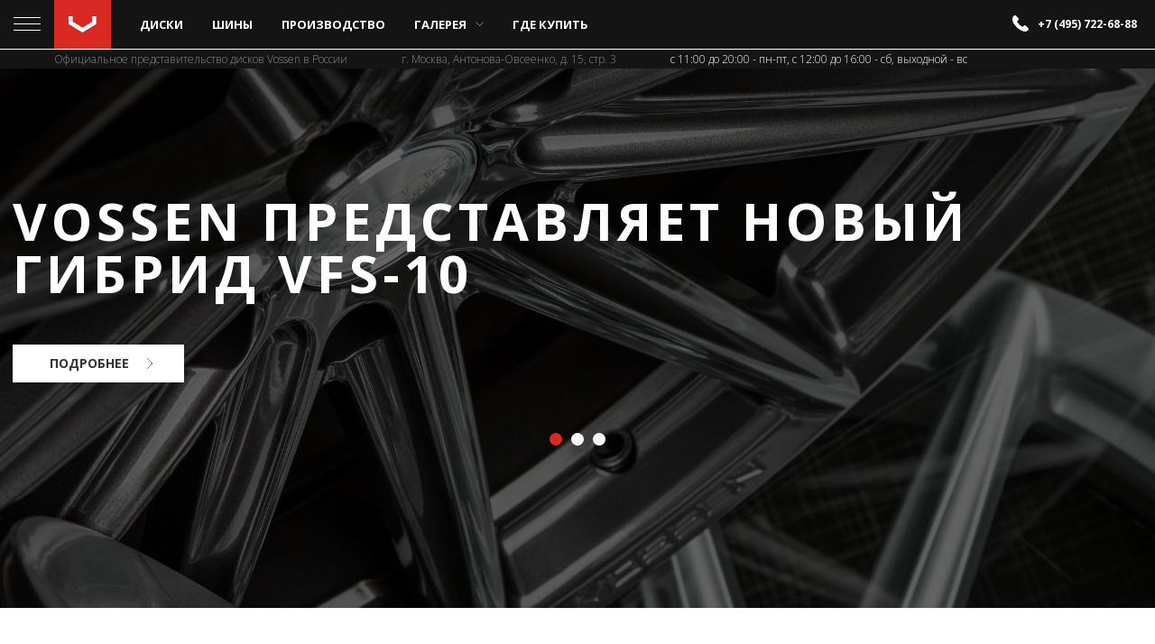

--- FILE ---
content_type: text/html; charset=utf-8
request_url: https://vossenrussia.com/blogs?page=4
body_size: 5770
content:
<!DOCTYPE html>
<html lang="ru">
<head>
<meta name="viewport" content="width=device-width, initial-scale=1.0">
<link href="https://fonts.googleapis.com/css?family=Open+Sans:300,700" rel="stylesheet">
<meta charset="utf-8" />
<link rel="canonical" href="https://vossenrussia.com/blogs" />
<meta property="og:site_name" content="Официальный представитель дисков Vossen в России" />
<meta property="og:type" content="article" />
<meta property="og:url" content="https://vossenrussia.com/blogs" />
<link rel="icon" href="https://vossenrussia.com/upload/favicons/favicon-16x16.png" sizes="16x16" />
<link rel="icon" href="https://vossenrussia.com/upload/favicons/favicon-32x32.png" sizes="32x32" />
<title>| Page 5 | Официальный представитель дисков Vossen в России</title>
<link type="text/css" rel="stylesheet" href="https://vossenrussia.com/public/css/css_xE-rWrJf-fncB6ztZfd2huxqgxu4WO-qwma6Xer30m4.css" media="all" />
<link type="text/css" rel="stylesheet" href="https://vossenrussia.com/public/css/css_ulF1Vch_msYXQ-IBHJ05murJhgIZmSnk-FixHoaTINU.css" media="all" />
<link type="text/css" rel="stylesheet" href="https://vossenrussia.com/public/css/css_IQF75ETxOtHqW0VoJF8n2my5gXoNnnMSlXBB0w49dqw.css" media="all" />
<script type="text/javascript" src="https://vossenrussia.com/public/js/js_v4iKNQVvXtf-BvQ7dL7cFQmzYkdQvQ7MG_YnapVx2to.js"></script>
<script type="text/javascript" src="https://vossenrussia.com/public/js/js_juMQRsAGxlEN0_9C_Hbo2SqWv-rAJkHlAdbhD_rE0Jg.js"></script>
<script type="text/javascript" src="https://vossenrussia.com/public/js/js_YI60E2c_YgOGd48vr2ZdpWykFIQvvwUvt95Akl3vv-E.js"></script>

<!-- Global site tag (gtag.js) - Google Analytics -->
<script async src="https://www.googletagmanager.com/gtag/js?id=UA-117075310-1"></script>
<script>
  window.dataLayer = window.dataLayer || [];
  function gtag(){dataLayer.push(arguments);}
  gtag('js', new Date());

  gtag('config', 'UA-117075310-1');
</script>

<!-- Yandex.Metrika counter --> <script type="text/javascript" > (function (d, w, c) { (w[c] = w[c] || []).push(function() { try { w.yaCounter23796838 = new Ya.Metrika2({ id:23796838, clickmap:true, trackLinks:true, accurateTrackBounce:true, webvisor:true, trackHash:true }); } catch(e) { } }); var n = d.getElementsByTagName("script")[0], s = d.createElement("script"), f = function () { n.parentNode.insertBefore(s, n); }; s.type = "text/javascript"; s.async = true; s.src = "https://mc.yandex.ru/metrika/tag.js"; if (w.opera == "[object Opera]") { d.addEventListener("DOMContentLoaded", f, false); } else { f(); } })(document, window, "yandex_metrika_callbacks2"); </script> <noscript><div><img src="https://mc.yandex.ru/watch/23796838" style="position:absolute; left:-9999px;" alt="" /></div></noscript> <!-- /Yandex.Metrika counter -->

<style>

.fixed{overflow:hidden}#preloader{position:fixed;top:0;left:0;right:0;bottom:0;background:#fff;-webkit-background-size:cover;-moz-background-size:cover;-o-background-size:cover;background-size:cover;height:100%;z-index:99999}

</style>

</head>
<!-- <body class="fixed"> -->
<body>
<div id="preloader">
  <!-- <div id="status">
     <div class="spinner">
      <div class="rect1"></div>
    </div>
    <div class="status-label">Загрузка...</div>
  </div> -->
</div>
<div class="page-content"><div class="menu-button"> <span class="close"></span></div><div class="left-nav"><div class="sb-content"><div class="full-navigation"><ul class="nav"><li class="first leaf"><a href="https://vossenrussia.com/wheels/" title="Диски">Диски Vossen</a></li><li class="leaf"><a href="/gallery-auto" title="Галерея автомобилей">Галерея автомобилей</a></li><li class="leaf"><a href="/gallery-wheel" title="Галерея дисков">Галерея дисков</a></li><li class="leaf"><a href="/tyres" title="Автомобильные шины">Автомобильные шины</a></li><li class="leaf"><a href="/finishing" title="Отделки дисков">Отделки дисков</a></li><li class="leaf"><a href="/proizvodstvo" title="Производство">Производство</a></li><li class="leaf"><a href="/shipping" title="Доставка и оплата">Доставка и оплата</a></li><li class="leaf"><a href="/shinomontazh" title="Шиномонтаж">Шиномонтаж</a></li><li class="leaf"><a href="/about" title="О компании">О компании</a></li><li class="leaf"><a href="https://wheels.vossenrussia.com/contacts" title="Контакты">Контакты</a></li><li class="last leaf active-trail"><a href="/blogs" title="Блог" class="active-trail active">Блог</a></li></ul></div></div></div><div class="content"><div class="overlay"></div><div class="content-layer"><div class="section section-header"><div class="container"><div class="logo-min"> <a href="/" title="Главная" class="link-logo"> <img src="/upload/logo/logo-min.svg" alt="Главная" /> </a></div><div class="logo"> <a href="/" title="Главная" class="link-logo"> <img src="/upload/logo/logo.svg" alt="Главная" /> </a></div><div class="navigation"><ul class="nav nav-inline"><li class="first leaf"><a href="https://vossenrussia.com/wheels/" title="Диски">Диски</a></li><li class="leaf"><a href="/tyres" title="Шины">Шины</a></li><li class="leaf"><a href="/proizvodstvo" title="Производство">Производство</a></li><li class="expanded"><span class="nolink" id="gallery-link">Галерея</span><div class="gallery-menu" id="gallery-navigation"><ul class="main-sub-navigation clearfix"><li class="first auto-gallery"><a href="/gallery-auto" title="Галерея автомобилей">Галерея автомобилей</a></li><li class="last wheel-gallery"><a href="/gallery-wheel" title="Галерея дисков">Галерея дисков</a></li></ul></div></li><li class="last leaf"><a href="https://vossenrussia.com/contacts" title="Где купить">Где купить</a></li></ul></div><div class="phone"> <a href="tel:+74957226888" class="link-phone">+7 (495) 722-68-88</a></div></div></div><div class="section section-separator"><div class="container"><p class="ofic-text">Официальное представительство дисков Vossen в России</p><p class="adrs-text">г. Москва, Антонова-Овсеенко, д. 15, стр. 3</p><p class="time-text">c 11:00 до 20:00 - пн-пт, с 12:00 до 16:00 - сб, выходной - вс</p></div></div><div class="section section-slide"><div class="main-slide"><div class="item-slide blog-slide" style="background-image:url('https://vossenrussia.com/public/32872614403_122ceafda4_k_0.jpg');"><div class="slide-content"><h2 class="slide-title">Vossen представляет новый гибрид VFS-10</h2><p><a class="button-link button-white" href="blogs/vossen-predstavlyaet-novyy-gibrid-vfs-10">Подробнее</a></p></div></div><div class="item-slide blog-slide" style="background-image:url('https://vossenrussia.com/public/32997192512_7ab7d8bb84_h_0.jpg');"><div class="slide-content"><h2 class="slide-title">VANKULTURE. TOYOTA. VOSSEN. Наша история</h2><p><a class="button-link button-white" href="blogs/vankulture-toyota-vossen-nasha-istoriya">Подробнее</a></p></div></div><div class="item-slide blog-slide" style="background-image:url('https://vossenrussia.com/public/32175950074_eb2d055de1_h_0.jpg');"><div class="slide-content"><h2 class="slide-title">INFINITI Q50 на кованых дисках VOSSEN VPS-318</h2><p><a class="button-link button-white" href="blogs/infiniti-q50-na-kovanyh-diskah-vossen-vps-318">Подробнее</a></p></div></div></div></div><div class="section section-column"><div class="container overflow"><div class="row-column"><div class="column col-70"><div class="inner-column"><div class="section section-blogs"><div class="row rows-article"> <a href="/blogs/vossen-kitay-olimpiyskiy-park" class="post-link"><div class="anons-image"> <img src="https://vossenrussia.com/public/styles/large/public/23548031934_1dd77fa171_h.jpg?itok=fBrIMEKm" alt="VOSSEN КИТАЙ ОЛИМПИЙСКИЙ ПАРК" title="VOSSEN КИТАЙ ОЛИМПИЙСКИЙ ПАРК" /> <span class="label-more"><b>Подробнее</b></span></div><div class="layer-blogs"><h2>VOSSEN КИТАЙ ОЛИМПИЙСКИЙ ПАРК</h2><p>Совсем недавно мы наведали наших друзей из команды...</p> <span class="date">10 января 2016</span></div></a></div><div class="row rows-article"> <a href="/blogs/importfest-2015" class="post-link"><div class="anons-image"> <img src="https://vossenrussia.com/public/styles/large/public/20446065393_b77e454b88_h.jpg?itok=tJFTiw8d" alt="Vossen Importfest15" title="Vossen Importfest15" /> <span class="label-more"><b>Подробнее</b></span></div><div class="layer-blogs"><h2>IMPORTFEST 2015</h2><p>Вспомним лето уходящего 2015 года и самый яркий фест теплого сезона в Торонто...</p> <span class="date">30 декабря 2015</span></div></a></div><div class="row rows-article"> <a href="/blogs/novye-vossen-cv3-r-na-bmw" class="post-link"><div class="anons-image"> <img src="https://vossenrussia.com/public/styles/large/public/23251667615_2673c329ed_h.jpg?itok=2ZKVq3ci" alt="Vossen CV3-R" title="Vossen CV3-R" /> <span class="label-more"><b>Подробнее</b></span></div><div class="layer-blogs"><h2>НОВЫЕ VOSSEN CV3-R НА BMW</h2><p>Самые популярные автомобильные диски Vossen CV3 исчезли с конвейера...</p> <span class="date">22 декабря 2015</span></div></a></div><div class="row rows-article"> <a href="/blogs/motor-show-2015-essen" class="post-link"><div class="anons-image"> <img src="https://vossenrussia.com/public/styles/large/public/23421176785_dca8461206_h.jpg?itok=bZQYdGNA" alt="Vossen Ferrari" title="Vossen Ferrari" /> <span class="label-more"><b>Подробнее</b></span></div><div class="layer-blogs"><h2>MOTOR SHOW 2015 ЭССЕН</h2><p>Vossen очередной год подряд представляет ...</p> <span class="date">17 декабря 2015</span></div></a></div><div class="row rows-article"> <a href="/blogs/novye-avtomobilnye-diski-iz-kovanoy-serii-vossen-precision" class="post-link"><div class="anons-image"> <img src="https://vossenrussia.com/public/styles/large/public/audi_rs4_vps-306_6c0.jpg?itok=XqJBhCTs" alt="Audi RS4 на кованых дисках" title="Audi RS4 на кованых дисках" /> <span class="label-more"><b>Подробнее</b></span></div><div class="layer-blogs"><h2>НОВЫЕ АВТОМОБИЛЬНЫЕ ДИСКИ ИЗ КОВАНОЙ СЕРИИ VOSSEN PRECISION</h2><p>В продажу поступили новые модели дисков серии Vossen Precision!</p> <span class="date">25 ноября 2015</span></div></a></div><div class="row rows-article"> <a href="/blogs/diski-vossen-vps-306-bmw-650i" class="post-link"><div class="anons-image"> <img src="https://vossenrussia.com/public/styles/large/public/21930713724_a5ea95902b_h.jpg?itok=kODQfL32" alt="BMW 650i Vossen VPS-306" title="BMW 650i Vossen VPS-306" /> <span class="label-more"><b>Подробнее</b></span></div><div class="layer-blogs"><h2>ДИСКИ VOSSEN VPS-306 / BMW 650i</h2><p>Каждый день идет на убывание, и мы все больше и больше...</p> <span class="date">28 октября 2015</span></div></a></div><div class="row rows-article"> <a href="/blogs/vossen-eksklyuzivnyy-dizayn-laferrari" class="post-link"><div class="anons-image"> <img src="https://vossenrussia.com/public/styles/large/public/22375848042_acc66f75b7_h.jpg?itok=QfRRRdhZ" alt="автомобильные диски Vossen Ferrari" title="автомобильные диски Vossen Ferrari" /> <span class="label-more"><b>Подробнее</b></span></div><div class="layer-blogs"><h2>VOSSEN ЭКСКЛЮЗИВНЫЙ ДИЗАЙН: LAFERRARI</h2><p>Что делать если 1 из 499 вариантов недостаточно...</p> <span class="date">27 октября 2015</span></div></a></div><div class="row rows-article"> <a href="/blogs/vossen-inaugural-tour-zavod-tuv-vps-seriya" class="post-link"><div class="anons-image"> <img src="https://vossenrussia.com/public/styles/large/public/2.jpg?itok=4qCNqYwH" alt="VOSSEN INAUGURAL TOUR" title="VOSSEN INAUGURAL TOUR" /> <span class="label-more"><b>Подробнее</b></span></div><div class="layer-blogs"><h2>VOSSEN INAUGURAL TOUR – ЗАВОД TUV / VPS СЕРИЯ</h2><p>В последнем месяце лета компания Vossen наконец-то организовала...</p> <span class="date">13 октября 2015</span></div></a></div><h2 class="element-invisible">Страницы</h2><div class="item-list"><ul class="pager"><li class="pager-first first"><a href="/blogs?page=0%2C">&lt;&lt;</a></li><li class="pager-previous"><a href="/blogs?page=3%2C">&lt;</a></li><li class="pager-ellipsis">…</li><li class="pager-item"><a title="На страницу номер 3" href="/blogs?page=2%2C">3</a></li><li class="pager-item"><a title="На страницу номер 4" href="/blogs?page=3%2C">4</a></li><li class="pager-current">5</li><li class="pager-item"><a title="На страницу номер 6" href="/blogs?page=5%2C">6</a></li><li class="pager-item"><a title="На страницу номер 7" href="/blogs?page=6%2C">7</a></li><li class="pager-ellipsis">…</li><li class="pager-next"><a href="/blogs?page=5%2C">&gt;</a></li><li class="pager-last last"><a href="/blogs?page=11%2C">&gt;&gt;</a></li></ul></div></div></div></div><div class="column col-30"><div class="inner-column"><p>.</p></div></div></div></div></div><div class="section section-prefooter"><div class="container"><div class="row-column"><div class="column col-3"><div class="inner-column col-warranty text-center"><p><span>Мировая гарантия <br/>на диски Vossen</span></p></div></div><div class="column col-3"><div class="inner-column col-questions text-center"><p><span>Есть вопросы?<br/>+7 (495) 722-68-88</span></p></div></div><div class="column col-3"><div class="inner-column col-shipping text-center"><p><span>Доставка дисков <br>в течение 7-14 дней</span></p></div></div></div></div></div><div class="section section-footer"><div class="breadcrumb"><ul><li><a href="/">Главная</a></li><li></li></ul></div><div class="container"><div class="row text-footer"> <span class="footer-title">Страсть. Производительность. Точность.</span></div><div class="row-column"><div class="column col-20"><div class="inner-column"> <span class="col-title">О нас</span><ul class="menu"><li class="first leaf"><a href="/about" title="Наша история">Наша история</a></li><li class="leaf active-trail"><a href="/blogs" title="Блог" class="active-trail active">Блог</a></li><li class="leaf"><a href="/partners" title="Партнеры">Партнеры</a></li><li class="last leaf"><a href="/contacts" title="Контакты">Контакты</a></li></ul></div></div><div class="column col-20"><div class="inner-column"> <span class="col-title">Диски</span><ul class="menu"><li class="first leaf"><a href="/wheels#vf-series" title="HF серия">HF серия</a></li><li class="leaf"><a href="/wheels#hf6-series" title="HF6 серия">HF6 серия</a></li><li class="leaf"><a href="/wheels#hfx-series" title="HFX серия">HFX серия</a></li><li class="last leaf"><a href="/wheels#precision-series" title="Кованые диски">Кованые диски</a></li></ul></div></div><div class="column col-20"><div class="inner-column"> <span class="col-title">Технологии</span><ul class="menu"><li class="first leaf"><a href="/proizvodstvo#design" title="Дизайн">Дизайн</a></li><li class="leaf"><a href="/proizvodstvo#engineering" title="Инжиниринг">Инжиниринг</a></li><li class="leaf"><a href="/finishing" title="Отделки">Отделки</a></li><li class="last leaf"><a href="/proizvodstvo#manufacturing" title="Производство">Производство</a></li></ul></div></div><div class="column col-20"><div class="inner-column"> <span class="col-title">Дополнительно</span><ul class="menu"><li class="first leaf"><a href="/shipping" title="Доставка">Доставка</a></li><li class="leaf"><a href="/shipping#finishing-tab-4" title="Оплата">Оплата</a></li><li class="leaf"><a href="/shipping#finishing-tab-3" title="Самовывоз">Самовывоз</a></li><li class="last leaf"><a href="/shinomontazh" title="Шиномонтаж">Шиномонтаж</a></li></ul></div></div><div class="column col-20"><div class="inner-column"> <span class="col-title">Социальные сети</span><ul><li><a class="social-link social-youtube" href="http://www.youtube.com/user/vossenrussia" target="_blank">YouTube</a></li><li><a class="social-link social-vkontakte" href="https://vk.com/vossenwheels" target="_blank">Вконтакте</a></li></ul></div></div></div><div class="row bottom-footer"><p class="copyright">© 2006-2026 Vossen Wheels</p><p class="right">Есть вопросы? +7 (495) 722-68-88</p></div></div><div class="address-footer"><div class="street text-center"><p>Адрес офиса: г. Москва, Антонова-Овсеенко, д. 15, стр. 3<br/>Эксклюзивный дистрибьютор в России и Республике Беларусь.</p></div><div class="info-copyright text-center"><p>Данный Интернет-сайт носит исключительно информационный характер и ни при каких условиях не является публичной офертой.</p><p>Товарный знак "Vossen" зарегистрирован в Федеральной Службе по Интеллектуальной Собственности. <br/>Любое использование данного товарного знака без согласия правообладателя, <br/>будет преследоваться по закону Российской Федерации.</p></div></div></div></div><div class="button-top" id="back-top"><a class="link-top" href="#top"></a></div></div></div><script type="text/javascript">
<!--//--><![CDATA[//><!--
jQuery.extend(Drupal.settings, {"basePath":"\/","pathPrefix":"","ajaxPageState":{"theme":"wheels","theme_token":"YJSgDVsBuVVxA_pK-FWA80MQzNDFTq8q42eDVKdqQVM"},"better_exposed_filters":{"views":{"bloglatest":{"displays":{"page":{"filters":[]},"block_1":{"filters":[]}}},"headerpage":{"displays":{"block":{"filters":[]}}}}}});
//--><!]]>
</script>
</body>
</html>


--- FILE ---
content_type: text/css
request_url: https://vossenrussia.com/public/css/css_IQF75ETxOtHqW0VoJF8n2my5gXoNnnMSlXBB0w49dqw.css
body_size: 17221
content:
html,body,div,span,applet,object,iframe,h1,h2,h3,h4,h5,h6,p,blockquote,pre,a,abbr,acronym,address,big,cite,code,del,dfn,em,img,ins,kbd,q,s,samp,small,strike,strong,sub,sup,tt,var,b,u,i,center,dl,dt,dd,ol,ul,li,fieldset,form,label,legend,table,caption,tbody,tfoot,thead,tr,th,td,article,aside,canvas,details,embed,figure,figcaption,footer,header,hgroup,menu,nav,output,ruby,section,summary,time,mark,audio,video{margin:0;padding:0;border:0;font-size:100%;font:inherit;vertical-align:baseline;}article,aside,details,figcaption,figure,footer,header,hgroup,menu,nav,section{display:block;}body{line-height:1;}ol,ul{list-style:none;}blockquote,q{quotes:none;}blockquote:before,blockquote:after,q:before,q:after{content:'';content:none;}table{border-collapse:collapse;border-spacing:0;}
*{-moz-box-sizing:border-box;-ms-box-sizing:border-box;-webkit-box-sizing:border-box;box-sizing:border-box;}.clearboth::after,.clearboth::before{display:table;width:100%;content:'';}.container,.container-inner{max-width:1370px;padding-top:140px;padding-left:14px;padding-right:14px;margin:0 auto;}.maxwidth{max-width:584px;padding-left:14px;padding-right:14px;margin:0 auto;}.container::after,.container::before,.container-inner::after,.container-inner::before{display:table;width:100%;content:"";}.row::after,.row::before,.row-column::after,.row-column::before{display:table;width:100%;content:'';}.section::before,.section::after{display:table;width:100%;content:'';}.overflow{overflow:hidden;}.row-column{margin-left:-25px;margin-right:-25px;}.midd-column{display:table;width:100%;font-size:18px;}.row-midd__column{display:table-row;}.midd-column .column-mid{display:table-cell;vertical-align:middle;}.column{float:left;}.col-3{width:33.333333%;}.col-5{width:10%;}.col-10{width:10%;}.col-15{width:15%;}.col-20{width:20%;}.col-25{width:25%;}.col-30{width:30%;}.col-35{width:35%;}.col-40{width:40%;}.col-45{width:45%;}.col-50{width:50%;}.col-55{width:55%;}.col-60{width:60%;}.col-65{width:65%;}.col-70{width:70%;}.col-75{width:75%;}.col-80{width:80%;}.col-85{width:85%;}.col-90{width:90%;}.col-100{width:100%;}.inner-column{margin:0 25px;}.inner-column img{display:block;width:100%;}.row-morelink{padding-top:50px;}form input[type="text"],form input[type="email"],form input[type="number"],form input[type="password"]{background:#fff;border:2px solid #bfbfbf;padding:0 16px;height:48px;-webkit-border-radius:0px;border-radius:0px;width:100%;background-color:#ececec;}form textarea{-webkit-border-radius:0px;border-radius:0px;display:block;width:100%;padding:14px 16px;border:2px solid #bfbfbf;background-color:#ececec;}form input[type="text"]:focus,form input[type="email"]:focus,form input[type="number"]:focus,form input[type="password"]:focus{outline:none !important;border:2px solid #ab161c;}form textarea:focus{outline:none !important;border:2px solid #ab161c;}form input[type="submit"],form button{border:none;color:#fff;background:#ab161c;-webkit-border-radius:1px;border-radius:1px;outline:none;height:48px;width:100%;margin:0;padding:0;display:block;font-size:18px;text-transform:uppercase;cursor:pointer;transition-property:all;transition-duration:0.3s;transition-timing-function:linear;}form input[type="submit"]:hover,form button:hover{background:#000;}form label{display:block;font-size:14px;padding-bottom:10px;}form .form-item{padding:10px 0;margin:0;}form .form-actions{padding:20px 0 0 0;margin:0;}.section-form::after,.section-form::before{content:"";width:100%;display:table;}label.checkbox-style{display:block;cursor:pointer;padding:0;position:relative;padding-left:24px;}label.checkbox-style input.checkbox{display:none;}label.checkbox-style span.checkbox-custom{position:absolute;left:0;top:50%;margin-top:-8px;width:16px;height:16px;background:#ccc;border:2px solid #b3b3b3;}label.checkbox-style span.label{display:block;font-size:14px;}label.checkbox-style input.checkbox:checked + .checkbox-custom::before{content:"";display:block;position:absolute;top:1px;right:1px;bottom:1px;left:1px;background:url(/sites/all/themes/wheels/images/icons/checked.svg) center no-repeat;}label.checkbox-style:hover span.label{color:#ab161c;}body.id-fix{overflow:hidden;}.open-modal{color:#fff;cursor:pointer;}.modal-window{background:rgba(0,0,0,0.8);display:none;height:100%;width:100%;left:0;top:0;position:fixed;overflow-y:scroll;z-index:9999;}.window-container{background:#fff;display:block;margin:10% auto;padding:20px 40px;z-index:9999;opacity:0;color:#000;-webkit-transition:0.4s;-moz-transition:0.4s;-ms-transition:0.4s;-o-transition:0.4s;transition:0.4s;max-width:520px;}.modal-info{width:40%;}.animation{-webkit-transform:scale(0.5);-moz-transform:scale(0.5);-ms-transform:scale(0.5);transform:scale(0.5);}.visible{opacity:1;-webkit-transform:scale(1);-moz-transform:scale(1);-ms-transform:scale(1);transform:scale(1);}button.close{position:absolute;right:0px;top:-50px;width:30px;height:30px;background:url(/sites/all/themes/wheels/images/close.svg) top right no-repeat;cursor:pointer;border:none;outline:none;opacity:0.6;-webkit-transition:opacity 0.2s;-moz-transition:opacity 0.2s;-o-transition:opacity 0.2s;transition:opacity 0.2s;}button.close:hover{opacity:1;}ul.nav{padding:0;margin:0;list-style:none;}ul.nav::after,ul.nav::before{content:"";width:100%;display:table;}ul.nav li{display:block;}ul.nav-inline li{float:left;}.section-tabs{background:#141414;}.section-tabs ul.primary{padding:0 0 0 48px;margin:0;border-bottom:none;}.section-tabs ul.primary::after{content:"";width:100%;display:table;}.section-tabs ul.primary li{float:left;display:block;}.section-tabs ul.primary li a{border:none;display:block;padding:8px 12px;font-size:12px;margin:0;background:none;color:#ababab;text-transform:uppercase;}.section-tabs ul.primary li a:hover{color:#fff;}.section-tabs ul.primary li.active a{background:none;font-weight:bold;color:#fff;}.button-top{display:none;position:fixed;right:5px;top:5px;width:50px;height:50px;z-index:100;}.button-top .link-top{display:block;width:50px;height:44px;background:#4a4a4a;opacity:.4;position:relative;}.button-top .link-top::after{content:"";position:absolute;width:30px;height:30px;top:50%;left:50%;margin-left:-15px;margin-top:-15px;background:url(/sites/all/themes/wheels/images/icons/bottom-arrow-wt.svg) center no-repeat;}.button-top .link-top:hover{opacity:1;}.section-messages .container{padding-top:0;padding-left:0;padding-right:0;max-width:none;}div.messages{background:none;margin:0;padding:20px;font-size:12px;text-align:center;border:none;}div.messages ul{padding:0;margin:0;}div.messages ul li{padding:5px 0;}div.error{background:#000;color:#fff;}.item-list ul.pager{display:block;padding:80px 0;margin:0;}.item-list .pager li{display:inline-block;margin:0 20px;padding:0;}.jq-checkbox,.jq-radio{position:relative;display:inline-block;overflow:hidden;-webkit-user-select:none;-moz-user-select:none;-ms-user-select:none;user-select:none;}.jq-checkbox input,.jq-radio input{position:absolute;z-index:-1;margin:0;padding:0;opacity:0;}.jq-file{position:relative;display:inline-block;overflow:hidden;}.jq-file input{position:absolute;top:0;right:0;height:auto;margin:0;padding:0;opacity:0;font-size:100px;line-height:1em;}.jq-file__name{overflow:hidden;white-space:nowrap;text-overflow:ellipsis;}.jq-selectbox,.jq-select-multiple{position:relative;display:block;}.jq-selectbox select,.jq-select-multiple select{display:none;position:absolute;top:0;right:0;bottom:0;left:0;margin:0;padding:0;opacity:0;}.jq-selectbox li,.jq-select-multiple li{-webkit-user-select:none;-moz-user-select:none;-ms-user-select:none;user-select:none;white-space:nowrap;cursor:pointer;display:block;padding:0 16px;font-size:14px;border-bottom:1px solid #ccc;}.jq-selectbox li:hover,.jq-select-multiple li:hover{background:#ccc;}.jq-selectbox{z-index:10;}.jq-selectbox__select{position:relative;cursor:pointer;display:block;width:100%;}.jq-selectbox__select-text{border:2px solid #b3b3b3;display:block;height:48px;line-height:46px;padding:0 44px 0 16px;overflow:hidden;-webkit-user-select:none;-moz-user-select:none;-ms-user-select:none;user-select:none;font-size:14px;white-space:nowrap;text-overflow:ellipsis;position:relative;color:#6c6d6f;}.jq-selectbox__select-text::after{content:"";width:20px;height:20px;right:16px;position:absolute;top:50%;margin-top:-10px;background:url(/sites/all/themes/wheels/images/icons/top-arrow-bl.svg) no-repeat center;}.jq-selectbox__select:hover .jq-selectbox__select-text{border:2px solid #ab161c;}.jq-selectbox__dropdown{position:absolute;background:#ececec;right:25px;left:25px;}.jq-selectbox__search input{-webkit-appearance:textfield;}.jq-selectbox__search input::-webkit-search-cancel-button,.jq-selectbox__search input::-webkit-search-decoration{-webkit-appearance:none;}.jq-selectbox__dropdown ul{position:relative;overflow:auto;overflow-x:hidden;list-style:none;-webkit-overflow-scrolling:touch;}.jq-select-multiple ul{position:relative;overflow-x:hidden;-webkit-overflow-scrolling:touch;}.jq-number{display:inline-block;}.jq-number__field input{-moz-appearance:textfield;text-align:left;}.jq-number__field input::-webkit-inner-spin-button,.jq-number__field input::-webkit-outer-spin-button{margin:0;-webkit-appearance:none;}
.animated{-webkit-animation-duration:1s;animation-duration:1s;-webkit-animation-fill-mode:both;animation-fill-mode:both;}.animated.infinite{-webkit-animation-iteration-count:infinite;animation-iteration-count:infinite;}.animated.hinge{-webkit-animation-duration:2s;animation-duration:2s;}.animated.bounceIn,.animated.bounceOut{-webkit-animation-duration:.75s;animation-duration:.75s;}.animated.flipOutX,.animated.flipOutY{-webkit-animation-duration:.75s;animation-duration:.75s;}@-webkit-keyframes bounce{0%,20%,53%,80%,100%{-webkit-transition-timing-function:cubic-bezier(0.215,0.610,0.355,1.000);transition-timing-function:cubic-bezier(0.215,0.610,0.355,1.000);-webkit-transform:translate3d(0,0,0);transform:translate3d(0,0,0);}40%,43%{-webkit-transition-timing-function:cubic-bezier(0.755,0.050,0.855,0.060);transition-timing-function:cubic-bezier(0.755,0.050,0.855,0.060);-webkit-transform:translate3d(0,-30px,0);transform:translate3d(0,-30px,0);}70%{-webkit-transition-timing-function:cubic-bezier(0.755,0.050,0.855,0.060);transition-timing-function:cubic-bezier(0.755,0.050,0.855,0.060);-webkit-transform:translate3d(0,-15px,0);transform:translate3d(0,-15px,0);}90%{-webkit-transform:translate3d(0,-4px,0);transform:translate3d(0,-4px,0);}}@keyframes bounce{0%,20%,53%,80%,100%{-webkit-transition-timing-function:cubic-bezier(0.215,0.610,0.355,1.000);transition-timing-function:cubic-bezier(0.215,0.610,0.355,1.000);-webkit-transform:translate3d(0,0,0);transform:translate3d(0,0,0);}40%,43%{-webkit-transition-timing-function:cubic-bezier(0.755,0.050,0.855,0.060);transition-timing-function:cubic-bezier(0.755,0.050,0.855,0.060);-webkit-transform:translate3d(0,-30px,0);transform:translate3d(0,-30px,0);}70%{-webkit-transition-timing-function:cubic-bezier(0.755,0.050,0.855,0.060);transition-timing-function:cubic-bezier(0.755,0.050,0.855,0.060);-webkit-transform:translate3d(0,-15px,0);transform:translate3d(0,-15px,0);}90%{-webkit-transform:translate3d(0,-4px,0);transform:translate3d(0,-4px,0);}}.bounce{-webkit-animation-name:bounce;animation-name:bounce;-webkit-transform-origin:center bottom;transform-origin:center bottom;}@-webkit-keyframes flash{0%,50%,100%{opacity:1;}25%,75%{opacity:0;}}@keyframes flash{0%,50%,100%{opacity:1;}25%,75%{opacity:0;}}.flash{-webkit-animation-name:flash;animation-name:flash;}@-webkit-keyframes pulse{0%{-webkit-transform:scale3d(1,1,1);transform:scale3d(1,1,1);}50%{-webkit-transform:scale3d(1.05,1.05,1.05);transform:scale3d(1.05,1.05,1.05);}100%{-webkit-transform:scale3d(1,1,1);transform:scale3d(1,1,1);}}@keyframes pulse{0%{-webkit-transform:scale3d(1,1,1);transform:scale3d(1,1,1);}50%{-webkit-transform:scale3d(1.05,1.05,1.05);transform:scale3d(1.05,1.05,1.05);}100%{-webkit-transform:scale3d(1,1,1);transform:scale3d(1,1,1);}}.pulse{-webkit-animation-name:pulse;animation-name:pulse;}@-webkit-keyframes rubberBand{0%{-webkit-transform:scale3d(1,1,1);transform:scale3d(1,1,1);}30%{-webkit-transform:scale3d(1.25,0.75,1);transform:scale3d(1.25,0.75,1);}40%{-webkit-transform:scale3d(0.75,1.25,1);transform:scale3d(0.75,1.25,1);}50%{-webkit-transform:scale3d(1.15,0.85,1);transform:scale3d(1.15,0.85,1);}65%{-webkit-transform:scale3d(.95,1.05,1);transform:scale3d(.95,1.05,1);}75%{-webkit-transform:scale3d(1.05,.95,1);transform:scale3d(1.05,.95,1);}100%{-webkit-transform:scale3d(1,1,1);transform:scale3d(1,1,1);}}@keyframes rubberBand{0%{-webkit-transform:scale3d(1,1,1);transform:scale3d(1,1,1);}30%{-webkit-transform:scale3d(1.25,0.75,1);transform:scale3d(1.25,0.75,1);}40%{-webkit-transform:scale3d(0.75,1.25,1);transform:scale3d(0.75,1.25,1);}50%{-webkit-transform:scale3d(1.15,0.85,1);transform:scale3d(1.15,0.85,1);}65%{-webkit-transform:scale3d(.95,1.05,1);transform:scale3d(.95,1.05,1);}75%{-webkit-transform:scale3d(1.05,.95,1);transform:scale3d(1.05,.95,1);}100%{-webkit-transform:scale3d(1,1,1);transform:scale3d(1,1,1);}}.rubberBand{-webkit-animation-name:rubberBand;animation-name:rubberBand;}@-webkit-keyframes shake{0%,100%{-webkit-transform:translate3d(0,0,0);transform:translate3d(0,0,0);}10%,30%,50%,70%,90%{-webkit-transform:translate3d(-10px,0,0);transform:translate3d(-10px,0,0);}20%,40%,60%,80%{-webkit-transform:translate3d(10px,0,0);transform:translate3d(10px,0,0);}}@keyframes shake{0%,100%{-webkit-transform:translate3d(0,0,0);transform:translate3d(0,0,0);}10%,30%,50%,70%,90%{-webkit-transform:translate3d(-10px,0,0);transform:translate3d(-10px,0,0);}20%,40%,60%,80%{-webkit-transform:translate3d(10px,0,0);transform:translate3d(10px,0,0);}}.shake{-webkit-animation-name:shake;animation-name:shake;}@-webkit-keyframes swing{20%{-webkit-transform:rotate3d(0,0,1,15deg);transform:rotate3d(0,0,1,15deg);}40%{-webkit-transform:rotate3d(0,0,1,-10deg);transform:rotate3d(0,0,1,-10deg);}60%{-webkit-transform:rotate3d(0,0,1,5deg);transform:rotate3d(0,0,1,5deg);}80%{-webkit-transform:rotate3d(0,0,1,-5deg);transform:rotate3d(0,0,1,-5deg);}100%{-webkit-transform:rotate3d(0,0,1,0deg);transform:rotate3d(0,0,1,0deg);}}@keyframes swing{20%{-webkit-transform:rotate3d(0,0,1,15deg);transform:rotate3d(0,0,1,15deg);}40%{-webkit-transform:rotate3d(0,0,1,-10deg);transform:rotate3d(0,0,1,-10deg);}60%{-webkit-transform:rotate3d(0,0,1,5deg);transform:rotate3d(0,0,1,5deg);}80%{-webkit-transform:rotate3d(0,0,1,-5deg);transform:rotate3d(0,0,1,-5deg);}100%{-webkit-transform:rotate3d(0,0,1,0deg);transform:rotate3d(0,0,1,0deg);}}.swing{-webkit-transform-origin:top center;transform-origin:top center;-webkit-animation-name:swing;animation-name:swing;}@-webkit-keyframes tada{0%{-webkit-transform:scale3d(1,1,1);transform:scale3d(1,1,1);}10%,20%{-webkit-transform:scale3d(.9,.9,.9) rotate3d(0,0,1,-3deg);transform:scale3d(.9,.9,.9) rotate3d(0,0,1,-3deg);}30%,50%,70%,90%{-webkit-transform:scale3d(1.1,1.1,1.1) rotate3d(0,0,1,3deg);transform:scale3d(1.1,1.1,1.1) rotate3d(0,0,1,3deg);}40%,60%,80%{-webkit-transform:scale3d(1.1,1.1,1.1) rotate3d(0,0,1,-3deg);transform:scale3d(1.1,1.1,1.1) rotate3d(0,0,1,-3deg);}100%{-webkit-transform:scale3d(1,1,1);transform:scale3d(1,1,1);}}@keyframes tada{0%{-webkit-transform:scale3d(1,1,1);transform:scale3d(1,1,1);}10%,20%{-webkit-transform:scale3d(.9,.9,.9) rotate3d(0,0,1,-3deg);transform:scale3d(.9,.9,.9) rotate3d(0,0,1,-3deg);}30%,50%,70%,90%{-webkit-transform:scale3d(1.1,1.1,1.1) rotate3d(0,0,1,3deg);transform:scale3d(1.1,1.1,1.1) rotate3d(0,0,1,3deg);}40%,60%,80%{-webkit-transform:scale3d(1.1,1.1,1.1) rotate3d(0,0,1,-3deg);transform:scale3d(1.1,1.1,1.1) rotate3d(0,0,1,-3deg);}100%{-webkit-transform:scale3d(1,1,1);transform:scale3d(1,1,1);}}.tada{-webkit-animation-name:tada;animation-name:tada;}@-webkit-keyframes wobble{0%{-webkit-transform:none;transform:none;}15%{-webkit-transform:translate3d(-25%,0,0) rotate3d(0,0,1,-5deg);transform:translate3d(-25%,0,0) rotate3d(0,0,1,-5deg);}30%{-webkit-transform:translate3d(20%,0,0) rotate3d(0,0,1,3deg);transform:translate3d(20%,0,0) rotate3d(0,0,1,3deg);}45%{-webkit-transform:translate3d(-15%,0,0) rotate3d(0,0,1,-3deg);transform:translate3d(-15%,0,0) rotate3d(0,0,1,-3deg);}60%{-webkit-transform:translate3d(10%,0,0) rotate3d(0,0,1,2deg);transform:translate3d(10%,0,0) rotate3d(0,0,1,2deg);}75%{-webkit-transform:translate3d(-5%,0,0) rotate3d(0,0,1,-1deg);transform:translate3d(-5%,0,0) rotate3d(0,0,1,-1deg);}100%{-webkit-transform:none;transform:none;}}@keyframes wobble{0%{-webkit-transform:none;transform:none;}15%{-webkit-transform:translate3d(-25%,0,0) rotate3d(0,0,1,-5deg);transform:translate3d(-25%,0,0) rotate3d(0,0,1,-5deg);}30%{-webkit-transform:translate3d(20%,0,0) rotate3d(0,0,1,3deg);transform:translate3d(20%,0,0) rotate3d(0,0,1,3deg);}45%{-webkit-transform:translate3d(-15%,0,0) rotate3d(0,0,1,-3deg);transform:translate3d(-15%,0,0) rotate3d(0,0,1,-3deg);}60%{-webkit-transform:translate3d(10%,0,0) rotate3d(0,0,1,2deg);transform:translate3d(10%,0,0) rotate3d(0,0,1,2deg);}75%{-webkit-transform:translate3d(-5%,0,0) rotate3d(0,0,1,-1deg);transform:translate3d(-5%,0,0) rotate3d(0,0,1,-1deg);}100%{-webkit-transform:none;transform:none;}}.wobble{-webkit-animation-name:wobble;animation-name:wobble;}@-webkit-keyframes bounceIn{0%,20%,40%,60%,80%,100%{-webkit-transition-timing-function:cubic-bezier(0.215,0.610,0.355,1.000);transition-timing-function:cubic-bezier(0.215,0.610,0.355,1.000);}0%{opacity:0;-webkit-transform:scale3d(.3,.3,.3);transform:scale3d(.3,.3,.3);}20%{-webkit-transform:scale3d(1.1,1.1,1.1);transform:scale3d(1.1,1.1,1.1);}40%{-webkit-transform:scale3d(.9,.9,.9);transform:scale3d(.9,.9,.9);}60%{opacity:1;-webkit-transform:scale3d(1.03,1.03,1.03);transform:scale3d(1.03,1.03,1.03);}80%{-webkit-transform:scale3d(.97,.97,.97);transform:scale3d(.97,.97,.97);}100%{opacity:1;-webkit-transform:scale3d(1,1,1);transform:scale3d(1,1,1);}}@keyframes bounceIn{0%,20%,40%,60%,80%,100%{-webkit-transition-timing-function:cubic-bezier(0.215,0.610,0.355,1.000);transition-timing-function:cubic-bezier(0.215,0.610,0.355,1.000);}0%{opacity:0;-webkit-transform:scale3d(.3,.3,.3);transform:scale3d(.3,.3,.3);}20%{-webkit-transform:scale3d(1.1,1.1,1.1);transform:scale3d(1.1,1.1,1.1);}40%{-webkit-transform:scale3d(.9,.9,.9);transform:scale3d(.9,.9,.9);}60%{opacity:1;-webkit-transform:scale3d(1.03,1.03,1.03);transform:scale3d(1.03,1.03,1.03);}80%{-webkit-transform:scale3d(.97,.97,.97);transform:scale3d(.97,.97,.97);}100%{opacity:1;-webkit-transform:scale3d(1,1,1);transform:scale3d(1,1,1);}}.bounceIn{-webkit-animation-name:bounceIn;animation-name:bounceIn;}@-webkit-keyframes bounceInDown{0%,60%,75%,90%,100%{-webkit-transition-timing-function:cubic-bezier(0.215,0.610,0.355,1.000);transition-timing-function:cubic-bezier(0.215,0.610,0.355,1.000);}0%{opacity:0;-webkit-transform:translate3d(0,-3000px,0);transform:translate3d(0,-3000px,0);}60%{opacity:1;-webkit-transform:translate3d(0,25px,0);transform:translate3d(0,25px,0);}75%{-webkit-transform:translate3d(0,-10px,0);transform:translate3d(0,-10px,0);}90%{-webkit-transform:translate3d(0,5px,0);transform:translate3d(0,5px,0);}100%{-webkit-transform:none;transform:none;}}@keyframes bounceInDown{0%,60%,75%,90%,100%{-webkit-transition-timing-function:cubic-bezier(0.215,0.610,0.355,1.000);transition-timing-function:cubic-bezier(0.215,0.610,0.355,1.000);}0%{opacity:0;-webkit-transform:translate3d(0,-3000px,0);transform:translate3d(0,-3000px,0);}60%{opacity:1;-webkit-transform:translate3d(0,25px,0);transform:translate3d(0,25px,0);}75%{-webkit-transform:translate3d(0,-10px,0);transform:translate3d(0,-10px,0);}90%{-webkit-transform:translate3d(0,5px,0);transform:translate3d(0,5px,0);}100%{-webkit-transform:none;transform:none;}}.bounceInDown{-webkit-animation-name:bounceInDown;animation-name:bounceInDown;}@-webkit-keyframes bounceInLeft{0%,60%,75%,90%,100%{-webkit-transition-timing-function:cubic-bezier(0.215,0.610,0.355,1.000);transition-timing-function:cubic-bezier(0.215,0.610,0.355,1.000);}0%{opacity:0;-webkit-transform:translate3d(-3000px,0,0);transform:translate3d(-3000px,0,0);}60%{opacity:1;-webkit-transform:translate3d(25px,0,0);transform:translate3d(25px,0,0);}75%{-webkit-transform:translate3d(-10px,0,0);transform:translate3d(-10px,0,0);}90%{-webkit-transform:translate3d(5px,0,0);transform:translate3d(5px,0,0);}100%{-webkit-transform:none;transform:none;}}@keyframes bounceInLeft{0%,60%,75%,90%,100%{-webkit-transition-timing-function:cubic-bezier(0.215,0.610,0.355,1.000);transition-timing-function:cubic-bezier(0.215,0.610,0.355,1.000);}0%{opacity:0;-webkit-transform:translate3d(-3000px,0,0);transform:translate3d(-3000px,0,0);}60%{opacity:1;-webkit-transform:translate3d(25px,0,0);transform:translate3d(25px,0,0);}75%{-webkit-transform:translate3d(-10px,0,0);transform:translate3d(-10px,0,0);}90%{-webkit-transform:translate3d(5px,0,0);transform:translate3d(5px,0,0);}100%{-webkit-transform:none;transform:none;}}.bounceInLeft{-webkit-animation-name:bounceInLeft;animation-name:bounceInLeft;}@-webkit-keyframes bounceInRight{0%,60%,75%,90%,100%{-webkit-transition-timing-function:cubic-bezier(0.215,0.610,0.355,1.000);transition-timing-function:cubic-bezier(0.215,0.610,0.355,1.000);}0%{opacity:0;-webkit-transform:translate3d(3000px,0,0);transform:translate3d(3000px,0,0);}60%{opacity:1;-webkit-transform:translate3d(-25px,0,0);transform:translate3d(-25px,0,0);}75%{-webkit-transform:translate3d(10px,0,0);transform:translate3d(10px,0,0);}90%{-webkit-transform:translate3d(-5px,0,0);transform:translate3d(-5px,0,0);}100%{-webkit-transform:none;transform:none;}}@keyframes bounceInRight{0%,60%,75%,90%,100%{-webkit-transition-timing-function:cubic-bezier(0.215,0.610,0.355,1.000);transition-timing-function:cubic-bezier(0.215,0.610,0.355,1.000);}0%{opacity:0;-webkit-transform:translate3d(3000px,0,0);transform:translate3d(3000px,0,0);}60%{opacity:1;-webkit-transform:translate3d(-25px,0,0);transform:translate3d(-25px,0,0);}75%{-webkit-transform:translate3d(10px,0,0);transform:translate3d(10px,0,0);}90%{-webkit-transform:translate3d(-5px,0,0);transform:translate3d(-5px,0,0);}100%{-webkit-transform:none;transform:none;}}.bounceInRight{-webkit-animation-name:bounceInRight;animation-name:bounceInRight;}@-webkit-keyframes bounceInUp{0%,60%,75%,90%,100%{-webkit-transition-timing-function:cubic-bezier(0.215,0.610,0.355,1.000);transition-timing-function:cubic-bezier(0.215,0.610,0.355,1.000);}0%{opacity:0;-webkit-transform:translate3d(0,3000px,0);transform:translate3d(0,3000px,0);}60%{opacity:1;-webkit-transform:translate3d(0,-20px,0);transform:translate3d(0,-20px,0);}75%{-webkit-transform:translate3d(0,10px,0);transform:translate3d(0,10px,0);}90%{-webkit-transform:translate3d(0,-5px,0);transform:translate3d(0,-5px,0);}100%{-webkit-transform:translate3d(0,0,0);transform:translate3d(0,0,0);}}@keyframes bounceInUp{0%,60%,75%,90%,100%{-webkit-transition-timing-function:cubic-bezier(0.215,0.610,0.355,1.000);transition-timing-function:cubic-bezier(0.215,0.610,0.355,1.000);}0%{opacity:0;-webkit-transform:translate3d(0,3000px,0);transform:translate3d(0,3000px,0);}60%{opacity:1;-webkit-transform:translate3d(0,-20px,0);transform:translate3d(0,-20px,0);}75%{-webkit-transform:translate3d(0,10px,0);transform:translate3d(0,10px,0);}90%{-webkit-transform:translate3d(0,-5px,0);transform:translate3d(0,-5px,0);}100%{-webkit-transform:translate3d(0,0,0);transform:translate3d(0,0,0);}}.bounceInUp{-webkit-animation-name:bounceInUp;animation-name:bounceInUp;}@-webkit-keyframes bounceOut{20%{-webkit-transform:scale3d(.9,.9,.9);transform:scale3d(.9,.9,.9);}50%,55%{opacity:1;-webkit-transform:scale3d(1.1,1.1,1.1);transform:scale3d(1.1,1.1,1.1);}100%{opacity:0;-webkit-transform:scale3d(.3,.3,.3);transform:scale3d(.3,.3,.3);}}@keyframes bounceOut{20%{-webkit-transform:scale3d(.9,.9,.9);transform:scale3d(.9,.9,.9);}50%,55%{opacity:1;-webkit-transform:scale3d(1.1,1.1,1.1);transform:scale3d(1.1,1.1,1.1);}100%{opacity:0;-webkit-transform:scale3d(.3,.3,.3);transform:scale3d(.3,.3,.3);}}.bounceOut{-webkit-animation-name:bounceOut;animation-name:bounceOut;}@-webkit-keyframes bounceOutDown{20%{-webkit-transform:translate3d(0,10px,0);transform:translate3d(0,10px,0);}40%,45%{opacity:1;-webkit-transform:translate3d(0,-20px,0);transform:translate3d(0,-20px,0);}100%{opacity:0;-webkit-transform:translate3d(0,2000px,0);transform:translate3d(0,2000px,0);}}@keyframes bounceOutDown{20%{-webkit-transform:translate3d(0,10px,0);transform:translate3d(0,10px,0);}40%,45%{opacity:1;-webkit-transform:translate3d(0,-20px,0);transform:translate3d(0,-20px,0);}100%{opacity:0;-webkit-transform:translate3d(0,2000px,0);transform:translate3d(0,2000px,0);}}.bounceOutDown{-webkit-animation-name:bounceOutDown;animation-name:bounceOutDown;}@-webkit-keyframes bounceOutLeft{20%{opacity:1;-webkit-transform:translate3d(20px,0,0);transform:translate3d(20px,0,0);}100%{opacity:0;-webkit-transform:translate3d(-2000px,0,0);transform:translate3d(-2000px,0,0);}}@keyframes bounceOutLeft{20%{opacity:1;-webkit-transform:translate3d(20px,0,0);transform:translate3d(20px,0,0);}100%{opacity:0;-webkit-transform:translate3d(-2000px,0,0);transform:translate3d(-2000px,0,0);}}.bounceOutLeft{-webkit-animation-name:bounceOutLeft;animation-name:bounceOutLeft;}@-webkit-keyframes bounceOutRight{20%{opacity:1;-webkit-transform:translate3d(-20px,0,0);transform:translate3d(-20px,0,0);}100%{opacity:0;-webkit-transform:translate3d(2000px,0,0);transform:translate3d(2000px,0,0);}}@keyframes bounceOutRight{20%{opacity:1;-webkit-transform:translate3d(-20px,0,0);transform:translate3d(-20px,0,0);}100%{opacity:0;-webkit-transform:translate3d(2000px,0,0);transform:translate3d(2000px,0,0);}}.bounceOutRight{-webkit-animation-name:bounceOutRight;animation-name:bounceOutRight;}@-webkit-keyframes bounceOutUp{20%{-webkit-transform:translate3d(0,-10px,0);transform:translate3d(0,-10px,0);}40%,45%{opacity:1;-webkit-transform:translate3d(0,20px,0);transform:translate3d(0,20px,0);}100%{opacity:0;-webkit-transform:translate3d(0,-2000px,0);transform:translate3d(0,-2000px,0);}}@keyframes bounceOutUp{20%{-webkit-transform:translate3d(0,-10px,0);transform:translate3d(0,-10px,0);}40%,45%{opacity:1;-webkit-transform:translate3d(0,20px,0);transform:translate3d(0,20px,0);}100%{opacity:0;-webkit-transform:translate3d(0,-2000px,0);transform:translate3d(0,-2000px,0);}}.bounceOutUp{-webkit-animation-name:bounceOutUp;animation-name:bounceOutUp;}@-webkit-keyframes fadeIn{0%{opacity:0;}100%{opacity:1;}}@keyframes fadeIn{0%{opacity:0;}100%{opacity:1;}}.fadeIn{-webkit-animation-name:fadeIn;animation-name:fadeIn;}@-webkit-keyframes fadeInDown{0%{opacity:0;-webkit-transform:translate3d(0,-100%,0);transform:translate3d(0,-100%,0);}100%{opacity:1;-webkit-transform:none;transform:none;}}@keyframes fadeInDown{0%{opacity:0;-webkit-transform:translate3d(0,-100%,0);transform:translate3d(0,-100%,0);}100%{opacity:1;-webkit-transform:none;transform:none;}}.fadeInDown{-webkit-animation-name:fadeInDown;animation-name:fadeInDown;}@-webkit-keyframes fadeInDownBig{0%{opacity:0;-webkit-transform:translate3d(0,-2000px,0);transform:translate3d(0,-2000px,0);}100%{opacity:1;-webkit-transform:none;transform:none;}}@keyframes fadeInDownBig{0%{opacity:0;-webkit-transform:translate3d(0,-2000px,0);transform:translate3d(0,-2000px,0);}100%{opacity:1;-webkit-transform:none;transform:none;}}.fadeInDownBig{-webkit-animation-name:fadeInDownBig;animation-name:fadeInDownBig;}@-webkit-keyframes fadeInLeft{0%{opacity:0;-webkit-transform:translate3d(-100%,0,0);transform:translate3d(-100%,0,0);}100%{opacity:1;-webkit-transform:none;transform:none;}}@keyframes fadeInLeft{0%{opacity:0;-webkit-transform:translate3d(-100%,0,0);transform:translate3d(-100%,0,0);}100%{opacity:1;-webkit-transform:none;transform:none;}}.fadeInLeft{-webkit-animation-name:fadeInLeft;animation-name:fadeInLeft;}@-webkit-keyframes fadeInLeftBig{0%{opacity:0;-webkit-transform:translate3d(-2000px,0,0);transform:translate3d(-2000px,0,0);}100%{opacity:1;-webkit-transform:none;transform:none;}}@keyframes fadeInLeftBig{0%{opacity:0;-webkit-transform:translate3d(-2000px,0,0);transform:translate3d(-2000px,0,0);}100%{opacity:1;-webkit-transform:none;transform:none;}}.fadeInLeftBig{-webkit-animation-name:fadeInLeftBig;animation-name:fadeInLeftBig;}@-webkit-keyframes fadeInRight{0%{opacity:0;-webkit-transform:translate3d(100%,0,0);transform:translate3d(100%,0,0);}100%{opacity:1;-webkit-transform:none;transform:none;}}@keyframes fadeInRight{0%{opacity:0;-webkit-transform:translate3d(100%,0,0);transform:translate3d(100%,0,0);}100%{opacity:1;-webkit-transform:none;transform:none;}}.fadeInRight{-webkit-animation-name:fadeInRight;animation-name:fadeInRight;}@-webkit-keyframes fadeInRightBig{0%{opacity:0;-webkit-transform:translate3d(2000px,0,0);transform:translate3d(2000px,0,0);}100%{opacity:1;-webkit-transform:none;transform:none;}}@keyframes fadeInRightBig{0%{opacity:0;-webkit-transform:translate3d(2000px,0,0);transform:translate3d(2000px,0,0);}100%{opacity:1;-webkit-transform:none;transform:none;}}.fadeInRightBig{-webkit-animation-name:fadeInRightBig;animation-name:fadeInRightBig;}@-webkit-keyframes fadeInUp{0%{opacity:0;-webkit-transform:translate3d(0,100%,0);transform:translate3d(0,100%,0);}100%{opacity:1;-webkit-transform:none;transform:none;}}@keyframes fadeInUp{0%{opacity:0;-webkit-transform:translate3d(0,100%,0);transform:translate3d(0,100%,0);}100%{opacity:1;-webkit-transform:none;transform:none;}}.fadeInUp{-webkit-animation-name:fadeInUp;animation-name:fadeInUp;}@-webkit-keyframes fadeInUpBig{0%{opacity:0;-webkit-transform:translate3d(0,2000px,0);transform:translate3d(0,2000px,0);}100%{opacity:1;-webkit-transform:none;transform:none;}}@keyframes fadeInUpBig{0%{opacity:0;-webkit-transform:translate3d(0,2000px,0);transform:translate3d(0,2000px,0);}100%{opacity:1;-webkit-transform:none;transform:none;}}.fadeInUpBig{-webkit-animation-name:fadeInUpBig;animation-name:fadeInUpBig;}@-webkit-keyframes fadeOut{0%{opacity:1;}100%{opacity:0;}}@keyframes fadeOut{0%{opacity:1;}100%{opacity:0;}}.fadeOut{-webkit-animation-name:fadeOut;animation-name:fadeOut;}@-webkit-keyframes fadeOutDown{0%{opacity:1;}100%{opacity:0;-webkit-transform:translate3d(0,100%,0);transform:translate3d(0,100%,0);}}@keyframes fadeOutDown{0%{opacity:1;}100%{opacity:0;-webkit-transform:translate3d(0,100%,0);transform:translate3d(0,100%,0);}}.fadeOutDown{-webkit-animation-name:fadeOutDown;animation-name:fadeOutDown;}@-webkit-keyframes fadeOutDownBig{0%{opacity:1;}100%{opacity:0;-webkit-transform:translate3d(0,2000px,0);transform:translate3d(0,2000px,0);}}@keyframes fadeOutDownBig{0%{opacity:1;}100%{opacity:0;-webkit-transform:translate3d(0,2000px,0);transform:translate3d(0,2000px,0);}}.fadeOutDownBig{-webkit-animation-name:fadeOutDownBig;animation-name:fadeOutDownBig;}@-webkit-keyframes fadeOutLeft{0%{opacity:1;}100%{opacity:0;-webkit-transform:translate3d(-100%,0,0);transform:translate3d(-100%,0,0);}}@keyframes fadeOutLeft{0%{opacity:1;}100%{opacity:0;-webkit-transform:translate3d(-100%,0,0);transform:translate3d(-100%,0,0);}}.fadeOutLeft{-webkit-animation-name:fadeOutLeft;animation-name:fadeOutLeft;}@-webkit-keyframes fadeOutLeftBig{0%{opacity:1;}100%{opacity:0;-webkit-transform:translate3d(-2000px,0,0);transform:translate3d(-2000px,0,0);}}@keyframes fadeOutLeftBig{0%{opacity:1;}100%{opacity:0;-webkit-transform:translate3d(-2000px,0,0);transform:translate3d(-2000px,0,0);}}.fadeOutLeftBig{-webkit-animation-name:fadeOutLeftBig;animation-name:fadeOutLeftBig;}@-webkit-keyframes fadeOutRight{0%{opacity:1;}100%{opacity:0;-webkit-transform:translate3d(100%,0,0);transform:translate3d(100%,0,0);}}@keyframes fadeOutRight{0%{opacity:1;}100%{opacity:0;-webkit-transform:translate3d(100%,0,0);transform:translate3d(100%,0,0);}}.fadeOutRight{-webkit-animation-name:fadeOutRight;animation-name:fadeOutRight;}@-webkit-keyframes fadeOutRightBig{0%{opacity:1;}100%{opacity:0;-webkit-transform:translate3d(2000px,0,0);transform:translate3d(2000px,0,0);}}@keyframes fadeOutRightBig{0%{opacity:1;}100%{opacity:0;-webkit-transform:translate3d(2000px,0,0);transform:translate3d(2000px,0,0);}}.fadeOutRightBig{-webkit-animation-name:fadeOutRightBig;animation-name:fadeOutRightBig;}@-webkit-keyframes fadeOutUp{0%{opacity:1;}100%{opacity:0;-webkit-transform:translate3d(0,-100%,0);transform:translate3d(0,-100%,0);}}@keyframes fadeOutUp{0%{opacity:1;}100%{opacity:0;-webkit-transform:translate3d(0,-100%,0);transform:translate3d(0,-100%,0);}}.fadeOutUp{-webkit-animation-name:fadeOutUp;animation-name:fadeOutUp;}@-webkit-keyframes fadeOutUpBig{0%{opacity:1;}100%{opacity:0;-webkit-transform:translate3d(0,-2000px,0);transform:translate3d(0,-2000px,0);}}@keyframes fadeOutUpBig{0%{opacity:1;}100%{opacity:0;-webkit-transform:translate3d(0,-2000px,0);transform:translate3d(0,-2000px,0);}}.fadeOutUpBig{-webkit-animation-name:fadeOutUpBig;animation-name:fadeOutUpBig;}@-webkit-keyframes flip{0%{-webkit-transform:perspective(400px) rotate3d(0,1,0,-360deg);transform:perspective(400px) rotate3d(0,1,0,-360deg);-webkit-animation-timing-function:ease-out;animation-timing-function:ease-out;}40%{-webkit-transform:perspective(400px) translate3d(0,0,150px) rotate3d(0,1,0,-190deg);transform:perspective(400px) translate3d(0,0,150px) rotate3d(0,1,0,-190deg);-webkit-animation-timing-function:ease-out;animation-timing-function:ease-out;}50%{-webkit-transform:perspective(400px) translate3d(0,0,150px) rotate3d(0,1,0,-170deg);transform:perspective(400px) translate3d(0,0,150px) rotate3d(0,1,0,-170deg);-webkit-animation-timing-function:ease-in;animation-timing-function:ease-in;}80%{-webkit-transform:perspective(400px) scale3d(.95,.95,.95);transform:perspective(400px) scale3d(.95,.95,.95);-webkit-animation-timing-function:ease-in;animation-timing-function:ease-in;}100%{-webkit-transform:perspective(400px);transform:perspective(400px);-webkit-animation-timing-function:ease-in;animation-timing-function:ease-in;}}@keyframes flip{0%{-webkit-transform:perspective(400px) rotate3d(0,1,0,-360deg);transform:perspective(400px) rotate3d(0,1,0,-360deg);-webkit-animation-timing-function:ease-out;animation-timing-function:ease-out;}40%{-webkit-transform:perspective(400px) translate3d(0,0,150px) rotate3d(0,1,0,-190deg);transform:perspective(400px) translate3d(0,0,150px) rotate3d(0,1,0,-190deg);-webkit-animation-timing-function:ease-out;animation-timing-function:ease-out;}50%{-webkit-transform:perspective(400px) translate3d(0,0,150px) rotate3d(0,1,0,-170deg);transform:perspective(400px) translate3d(0,0,150px) rotate3d(0,1,0,-170deg);-webkit-animation-timing-function:ease-in;animation-timing-function:ease-in;}80%{-webkit-transform:perspective(400px) scale3d(.95,.95,.95);transform:perspective(400px) scale3d(.95,.95,.95);-webkit-animation-timing-function:ease-in;animation-timing-function:ease-in;}100%{-webkit-transform:perspective(400px);transform:perspective(400px);-webkit-animation-timing-function:ease-in;animation-timing-function:ease-in;}}.animated.flip{-webkit-backface-visibility:visible;backface-visibility:visible;-webkit-animation-name:flip;animation-name:flip;}@-webkit-keyframes flipInX{0%{-webkit-transform:perspective(400px) rotate3d(1,0,0,90deg);transform:perspective(400px) rotate3d(1,0,0,90deg);-webkit-transition-timing-function:ease-in;transition-timing-function:ease-in;opacity:0;}40%{-webkit-transform:perspective(400px) rotate3d(1,0,0,-20deg);transform:perspective(400px) rotate3d(1,0,0,-20deg);-webkit-transition-timing-function:ease-in;transition-timing-function:ease-in;}60%{-webkit-transform:perspective(400px) rotate3d(1,0,0,10deg);transform:perspective(400px) rotate3d(1,0,0,10deg);opacity:1;}80%{-webkit-transform:perspective(400px) rotate3d(1,0,0,-5deg);transform:perspective(400px) rotate3d(1,0,0,-5deg);}100%{-webkit-transform:perspective(400px);transform:perspective(400px);}}@keyframes flipInX{0%{-webkit-transform:perspective(400px) rotate3d(1,0,0,90deg);transform:perspective(400px) rotate3d(1,0,0,90deg);-webkit-transition-timing-function:ease-in;transition-timing-function:ease-in;opacity:0;}40%{-webkit-transform:perspective(400px) rotate3d(1,0,0,-20deg);transform:perspective(400px) rotate3d(1,0,0,-20deg);-webkit-transition-timing-function:ease-in;transition-timing-function:ease-in;}60%{-webkit-transform:perspective(400px) rotate3d(1,0,0,10deg);transform:perspective(400px) rotate3d(1,0,0,10deg);opacity:1;}80%{-webkit-transform:perspective(400px) rotate3d(1,0,0,-5deg);transform:perspective(400px) rotate3d(1,0,0,-5deg);}100%{-webkit-transform:perspective(400px);transform:perspective(400px);}}.flipInX{-webkit-backface-visibility:visible !important;backface-visibility:visible !important;-webkit-animation-name:flipInX;animation-name:flipInX;}@-webkit-keyframes flipInY{0%{-webkit-transform:perspective(400px) rotate3d(0,1,0,90deg);transform:perspective(400px) rotate3d(0,1,0,90deg);-webkit-transition-timing-function:ease-in;transition-timing-function:ease-in;opacity:0;}40%{-webkit-transform:perspective(400px) rotate3d(0,1,0,-20deg);transform:perspective(400px) rotate3d(0,1,0,-20deg);-webkit-transition-timing-function:ease-in;transition-timing-function:ease-in;}60%{-webkit-transform:perspective(400px) rotate3d(0,1,0,10deg);transform:perspective(400px) rotate3d(0,1,0,10deg);opacity:1;}80%{-webkit-transform:perspective(400px) rotate3d(0,1,0,-5deg);transform:perspective(400px) rotate3d(0,1,0,-5deg);}100%{-webkit-transform:perspective(400px);transform:perspective(400px);}}@keyframes flipInY{0%{-webkit-transform:perspective(400px) rotate3d(0,1,0,90deg);transform:perspective(400px) rotate3d(0,1,0,90deg);-webkit-transition-timing-function:ease-in;transition-timing-function:ease-in;opacity:0;}40%{-webkit-transform:perspective(400px) rotate3d(0,1,0,-20deg);transform:perspective(400px) rotate3d(0,1,0,-20deg);-webkit-transition-timing-function:ease-in;transition-timing-function:ease-in;}60%{-webkit-transform:perspective(400px) rotate3d(0,1,0,10deg);transform:perspective(400px) rotate3d(0,1,0,10deg);opacity:1;}80%{-webkit-transform:perspective(400px) rotate3d(0,1,0,-5deg);transform:perspective(400px) rotate3d(0,1,0,-5deg);}100%{-webkit-transform:perspective(400px);transform:perspective(400px);}}.flipInY{-webkit-backface-visibility:visible !important;backface-visibility:visible !important;-webkit-animation-name:flipInY;animation-name:flipInY;}@-webkit-keyframes flipOutX{0%{-webkit-transform:perspective(400px);transform:perspective(400px);}30%{-webkit-transform:perspective(400px) rotate3d(1,0,0,-20deg);transform:perspective(400px) rotate3d(1,0,0,-20deg);opacity:1;}100%{-webkit-transform:perspective(400px) rotate3d(1,0,0,90deg);transform:perspective(400px) rotate3d(1,0,0,90deg);opacity:0;}}@keyframes flipOutX{0%{-webkit-transform:perspective(400px);transform:perspective(400px);}30%{-webkit-transform:perspective(400px) rotate3d(1,0,0,-20deg);transform:perspective(400px) rotate3d(1,0,0,-20deg);opacity:1;}100%{-webkit-transform:perspective(400px) rotate3d(1,0,0,90deg);transform:perspective(400px) rotate3d(1,0,0,90deg);opacity:0;}}.flipOutX{-webkit-animation-name:flipOutX;animation-name:flipOutX;-webkit-backface-visibility:visible !important;backface-visibility:visible !important;}@-webkit-keyframes flipOutY{0%{-webkit-transform:perspective(400px);transform:perspective(400px);}30%{-webkit-transform:perspective(400px) rotate3d(0,1,0,-15deg);transform:perspective(400px) rotate3d(0,1,0,-15deg);opacity:1;}100%{-webkit-transform:perspective(400px) rotate3d(0,1,0,90deg);transform:perspective(400px) rotate3d(0,1,0,90deg);opacity:0;}}@keyframes flipOutY{0%{-webkit-transform:perspective(400px);transform:perspective(400px);}30%{-webkit-transform:perspective(400px) rotate3d(0,1,0,-15deg);transform:perspective(400px) rotate3d(0,1,0,-15deg);opacity:1;}100%{-webkit-transform:perspective(400px) rotate3d(0,1,0,90deg);transform:perspective(400px) rotate3d(0,1,0,90deg);opacity:0;}}.flipOutY{-webkit-backface-visibility:visible !important;backface-visibility:visible !important;-webkit-animation-name:flipOutY;animation-name:flipOutY;}@-webkit-keyframes lightSpeedIn{0%{-webkit-transform:translate3d(100%,0,0) skewX(-30deg);transform:translate3d(100%,0,0) skewX(-30deg);opacity:0;}60%{-webkit-transform:skewX(20deg);transform:skewX(20deg);opacity:1;}80%{-webkit-transform:skewX(-5deg);transform:skewX(-5deg);opacity:1;}100%{-webkit-transform:none;transform:none;opacity:1;}}@keyframes lightSpeedIn{0%{-webkit-transform:translate3d(100%,0,0) skewX(-30deg);transform:translate3d(100%,0,0) skewX(-30deg);opacity:0;}60%{-webkit-transform:skewX(20deg);transform:skewX(20deg);opacity:1;}80%{-webkit-transform:skewX(-5deg);transform:skewX(-5deg);opacity:1;}100%{-webkit-transform:none;transform:none;opacity:1;}}.lightSpeedIn{-webkit-animation-name:lightSpeedIn;animation-name:lightSpeedIn;-webkit-animation-timing-function:ease-out;animation-timing-function:ease-out;}@-webkit-keyframes lightSpeedOut{0%{opacity:1;}100%{-webkit-transform:translate3d(100%,0,0) skewX(30deg);transform:translate3d(100%,0,0) skewX(30deg);opacity:0;}}@keyframes lightSpeedOut{0%{opacity:1;}100%{-webkit-transform:translate3d(100%,0,0) skewX(30deg);transform:translate3d(100%,0,0) skewX(30deg);opacity:0;}}.lightSpeedOut{-webkit-animation-name:lightSpeedOut;animation-name:lightSpeedOut;-webkit-animation-timing-function:ease-in;animation-timing-function:ease-in;}@-webkit-keyframes rotateIn{0%{-webkit-transform-origin:center;transform-origin:center;-webkit-transform:rotate3d(0,0,1,-200deg);transform:rotate3d(0,0,1,-200deg);opacity:0;}100%{-webkit-transform-origin:center;transform-origin:center;-webkit-transform:none;transform:none;opacity:1;}}@keyframes rotateIn{0%{-webkit-transform-origin:center;transform-origin:center;-webkit-transform:rotate3d(0,0,1,-200deg);transform:rotate3d(0,0,1,-200deg);opacity:0;}100%{-webkit-transform-origin:center;transform-origin:center;-webkit-transform:none;transform:none;opacity:1;}}.rotateIn{-webkit-animation-name:rotateIn;animation-name:rotateIn;}@-webkit-keyframes rotateInDownLeft{0%{-webkit-transform-origin:left bottom;transform-origin:left bottom;-webkit-transform:rotate3d(0,0,1,-45deg);transform:rotate3d(0,0,1,-45deg);opacity:0;}100%{-webkit-transform-origin:left bottom;transform-origin:left bottom;-webkit-transform:none;transform:none;opacity:1;}}@keyframes rotateInDownLeft{0%{-webkit-transform-origin:left bottom;transform-origin:left bottom;-webkit-transform:rotate3d(0,0,1,-45deg);transform:rotate3d(0,0,1,-45deg);opacity:0;}100%{-webkit-transform-origin:left bottom;transform-origin:left bottom;-webkit-transform:none;transform:none;opacity:1;}}.rotateInDownLeft{-webkit-animation-name:rotateInDownLeft;animation-name:rotateInDownLeft;}@-webkit-keyframes rotateInDownRight{0%{-webkit-transform-origin:right bottom;transform-origin:right bottom;-webkit-transform:rotate3d(0,0,1,45deg);transform:rotate3d(0,0,1,45deg);opacity:0;}100%{-webkit-transform-origin:right bottom;transform-origin:right bottom;-webkit-transform:none;transform:none;opacity:1;}}@keyframes rotateInDownRight{0%{-webkit-transform-origin:right bottom;transform-origin:right bottom;-webkit-transform:rotate3d(0,0,1,45deg);transform:rotate3d(0,0,1,45deg);opacity:0;}100%{-webkit-transform-origin:right bottom;transform-origin:right bottom;-webkit-transform:none;transform:none;opacity:1;}}.rotateInDownRight{-webkit-animation-name:rotateInDownRight;animation-name:rotateInDownRight;}@-webkit-keyframes rotateInUpLeft{0%{-webkit-transform-origin:left bottom;transform-origin:left bottom;-webkit-transform:rotate3d(0,0,1,45deg);transform:rotate3d(0,0,1,45deg);opacity:0;}100%{-webkit-transform-origin:left bottom;transform-origin:left bottom;-webkit-transform:none;transform:none;opacity:1;}}@keyframes rotateInUpLeft{0%{-webkit-transform-origin:left bottom;transform-origin:left bottom;-webkit-transform:rotate3d(0,0,1,45deg);transform:rotate3d(0,0,1,45deg);opacity:0;}100%{-webkit-transform-origin:left bottom;transform-origin:left bottom;-webkit-transform:none;transform:none;opacity:1;}}.rotateInUpLeft{-webkit-animation-name:rotateInUpLeft;animation-name:rotateInUpLeft;}@-webkit-keyframes rotateInUpRight{0%{-webkit-transform-origin:right bottom;transform-origin:right bottom;-webkit-transform:rotate3d(0,0,1,-90deg);transform:rotate3d(0,0,1,-90deg);opacity:0;}100%{-webkit-transform-origin:right bottom;transform-origin:right bottom;-webkit-transform:none;transform:none;opacity:1;}}@keyframes rotateInUpRight{0%{-webkit-transform-origin:right bottom;transform-origin:right bottom;-webkit-transform:rotate3d(0,0,1,-90deg);transform:rotate3d(0,0,1,-90deg);opacity:0;}100%{-webkit-transform-origin:right bottom;transform-origin:right bottom;-webkit-transform:none;transform:none;opacity:1;}}.rotateInUpRight{-webkit-animation-name:rotateInUpRight;animation-name:rotateInUpRight;}@-webkit-keyframes rotateOut{0%{-webkit-transform-origin:center;transform-origin:center;opacity:1;}100%{-webkit-transform-origin:center;transform-origin:center;-webkit-transform:rotate3d(0,0,1,200deg);transform:rotate3d(0,0,1,200deg);opacity:0;}}@keyframes rotateOut{0%{-webkit-transform-origin:center;transform-origin:center;opacity:1;}100%{-webkit-transform-origin:center;transform-origin:center;-webkit-transform:rotate3d(0,0,1,200deg);transform:rotate3d(0,0,1,200deg);opacity:0;}}.rotateOut{-webkit-animation-name:rotateOut;animation-name:rotateOut;}@-webkit-keyframes rotateOutDownLeft{0%{-webkit-transform-origin:left bottom;transform-origin:left bottom;opacity:1;}100%{-webkit-transform-origin:left bottom;transform-origin:left bottom;-webkit-transform:rotate3d(0,0,1,45deg);transform:rotate3d(0,0,1,45deg);opacity:0;}}@keyframes rotateOutDownLeft{0%{-webkit-transform-origin:left bottom;transform-origin:left bottom;opacity:1;}100%{-webkit-transform-origin:left bottom;transform-origin:left bottom;-webkit-transform:rotate3d(0,0,1,45deg);transform:rotate3d(0,0,1,45deg);opacity:0;}}.rotateOutDownLeft{-webkit-animation-name:rotateOutDownLeft;animation-name:rotateOutDownLeft;}@-webkit-keyframes rotateOutDownRight{0%{-webkit-transform-origin:right bottom;transform-origin:right bottom;opacity:1;}100%{-webkit-transform-origin:right bottom;transform-origin:right bottom;-webkit-transform:rotate3d(0,0,1,-45deg);transform:rotate3d(0,0,1,-45deg);opacity:0;}}@keyframes rotateOutDownRight{0%{-webkit-transform-origin:right bottom;transform-origin:right bottom;opacity:1;}100%{-webkit-transform-origin:right bottom;transform-origin:right bottom;-webkit-transform:rotate3d(0,0,1,-45deg);transform:rotate3d(0,0,1,-45deg);opacity:0;}}.rotateOutDownRight{-webkit-animation-name:rotateOutDownRight;animation-name:rotateOutDownRight;}@-webkit-keyframes rotateOutUpLeft{0%{-webkit-transform-origin:left bottom;transform-origin:left bottom;opacity:1;}100%{-webkit-transform-origin:left bottom;transform-origin:left bottom;-webkit-transform:rotate3d(0,0,1,-45deg);transform:rotate3d(0,0,1,-45deg);opacity:0;}}@keyframes rotateOutUpLeft{0%{-webkit-transform-origin:left bottom;transform-origin:left bottom;opacity:1;}100%{-webkit-transform-origin:left bottom;transform-origin:left bottom;-webkit-transform:rotate3d(0,0,1,-45deg);transform:rotate3d(0,0,1,-45deg);opacity:0;}}.rotateOutUpLeft{-webkit-animation-name:rotateOutUpLeft;animation-name:rotateOutUpLeft;}@-webkit-keyframes rotateOutUpRight{0%{-webkit-transform-origin:right bottom;transform-origin:right bottom;opacity:1;}100%{-webkit-transform-origin:right bottom;transform-origin:right bottom;-webkit-transform:rotate3d(0,0,1,90deg);transform:rotate3d(0,0,1,90deg);opacity:0;}}@keyframes rotateOutUpRight{0%{-webkit-transform-origin:right bottom;transform-origin:right bottom;opacity:1;}100%{-webkit-transform-origin:right bottom;transform-origin:right bottom;-webkit-transform:rotate3d(0,0,1,90deg);transform:rotate3d(0,0,1,90deg);opacity:0;}}.rotateOutUpRight{-webkit-animation-name:rotateOutUpRight;animation-name:rotateOutUpRight;}@-webkit-keyframes hinge{0%{-webkit-transform-origin:top left;transform-origin:top left;-webkit-animation-timing-function:ease-in-out;animation-timing-function:ease-in-out;}20%,60%{-webkit-transform:rotate3d(0,0,1,80deg);transform:rotate3d(0,0,1,80deg);-webkit-transform-origin:top left;transform-origin:top left;-webkit-animation-timing-function:ease-in-out;animation-timing-function:ease-in-out;}40%,80%{-webkit-transform:rotate3d(0,0,1,60deg);transform:rotate3d(0,0,1,60deg);-webkit-transform-origin:top left;transform-origin:top left;-webkit-animation-timing-function:ease-in-out;animation-timing-function:ease-in-out;opacity:1;}100%{-webkit-transform:translate3d(0,700px,0);transform:translate3d(0,700px,0);opacity:0;}}@keyframes hinge{0%{-webkit-transform-origin:top left;transform-origin:top left;-webkit-animation-timing-function:ease-in-out;animation-timing-function:ease-in-out;}20%,60%{-webkit-transform:rotate3d(0,0,1,80deg);transform:rotate3d(0,0,1,80deg);-webkit-transform-origin:top left;transform-origin:top left;-webkit-animation-timing-function:ease-in-out;animation-timing-function:ease-in-out;}40%,80%{-webkit-transform:rotate3d(0,0,1,60deg);transform:rotate3d(0,0,1,60deg);-webkit-transform-origin:top left;transform-origin:top left;-webkit-animation-timing-function:ease-in-out;animation-timing-function:ease-in-out;opacity:1;}100%{-webkit-transform:translate3d(0,700px,0);transform:translate3d(0,700px,0);opacity:0;}}.hinge{-webkit-animation-name:hinge;animation-name:hinge;}@-webkit-keyframes rollIn{0%{opacity:0;-webkit-transform:translate3d(-100%,0,0) rotate3d(0,0,1,-120deg);transform:translate3d(-100%,0,0) rotate3d(0,0,1,-120deg);}100%{opacity:1;-webkit-transform:none;transform:none;}}@keyframes rollIn{0%{opacity:0;-webkit-transform:translate3d(-100%,0,0) rotate3d(0,0,1,-120deg);transform:translate3d(-100%,0,0) rotate3d(0,0,1,-120deg);}100%{opacity:1;-webkit-transform:none;transform:none;}}.rollIn{-webkit-animation-name:rollIn;animation-name:rollIn;}@-webkit-keyframes rollOut{0%{opacity:1;}100%{opacity:0;-webkit-transform:translate3d(100%,0,0) rotate3d(0,0,1,120deg);transform:translate3d(100%,0,0) rotate3d(0,0,1,120deg);}}@keyframes rollOut{0%{opacity:1;}100%{opacity:0;-webkit-transform:translate3d(100%,0,0) rotate3d(0,0,1,120deg);transform:translate3d(100%,0,0) rotate3d(0,0,1,120deg);}}.rollOut{-webkit-animation-name:rollOut;animation-name:rollOut;}@-webkit-keyframes zoomIn{0%{opacity:0;-webkit-transform:scale3d(.3,.3,.3);transform:scale3d(.3,.3,.3);}50%{opacity:1;}}@keyframes zoomIn{0%{opacity:0;-webkit-transform:scale3d(.3,.3,.3);transform:scale3d(.3,.3,.3);}50%{opacity:1;}}.zoomIn{-webkit-animation-name:zoomIn;animation-name:zoomIn;}@-webkit-keyframes zoomInDown{0%{opacity:0;-webkit-transform:scale3d(.1,.1,.1) translate3d(0,-1000px,0);transform:scale3d(.1,.1,.1) translate3d(0,-1000px,0);-webkit-animation-timing-function:cubic-bezier(0.550,0.055,0.675,0.190);animation-timing-function:cubic-bezier(0.550,0.055,0.675,0.190);}60%{opacity:1;-webkit-transform:scale3d(.475,.475,.475) translate3d(0,60px,0);transform:scale3d(.475,.475,.475) translate3d(0,60px,0);-webkit-animation-timing-function:cubic-bezier(0.175,0.885,0.320,1);animation-timing-function:cubic-bezier(0.175,0.885,0.320,1);}}@keyframes zoomInDown{0%{opacity:0;-webkit-transform:scale3d(.1,.1,.1) translate3d(0,-1000px,0);transform:scale3d(.1,.1,.1) translate3d(0,-1000px,0);-webkit-animation-timing-function:cubic-bezier(0.550,0.055,0.675,0.190);animation-timing-function:cubic-bezier(0.550,0.055,0.675,0.190);}60%{opacity:1;-webkit-transform:scale3d(.475,.475,.475) translate3d(0,60px,0);transform:scale3d(.475,.475,.475) translate3d(0,60px,0);-webkit-animation-timing-function:cubic-bezier(0.175,0.885,0.320,1);animation-timing-function:cubic-bezier(0.175,0.885,0.320,1);}}.zoomInDown{-webkit-animation-name:zoomInDown;animation-name:zoomInDown;}@-webkit-keyframes zoomInLeft{0%{opacity:0;-webkit-transform:scale3d(.1,.1,.1) translate3d(-1000px,0,0);transform:scale3d(.1,.1,.1) translate3d(-1000px,0,0);-webkit-animation-timing-function:cubic-bezier(0.550,0.055,0.675,0.190);animation-timing-function:cubic-bezier(0.550,0.055,0.675,0.190);}60%{opacity:1;-webkit-transform:scale3d(.475,.475,.475) translate3d(10px,0,0);transform:scale3d(.475,.475,.475) translate3d(10px,0,0);-webkit-animation-timing-function:cubic-bezier(0.175,0.885,0.320,1);animation-timing-function:cubic-bezier(0.175,0.885,0.320,1);}}@keyframes zoomInLeft{0%{opacity:0;-webkit-transform:scale3d(.1,.1,.1) translate3d(-1000px,0,0);transform:scale3d(.1,.1,.1) translate3d(-1000px,0,0);-webkit-animation-timing-function:cubic-bezier(0.550,0.055,0.675,0.190);animation-timing-function:cubic-bezier(0.550,0.055,0.675,0.190);}60%{opacity:1;-webkit-transform:scale3d(.475,.475,.475) translate3d(10px,0,0);transform:scale3d(.475,.475,.475) translate3d(10px,0,0);-webkit-animation-timing-function:cubic-bezier(0.175,0.885,0.320,1);animation-timing-function:cubic-bezier(0.175,0.885,0.320,1);}}.zoomInLeft{-webkit-animation-name:zoomInLeft;animation-name:zoomInLeft;}@-webkit-keyframes zoomInRight{0%{opacity:0;-webkit-transform:scale3d(.1,.1,.1) translate3d(1000px,0,0);transform:scale3d(.1,.1,.1) translate3d(1000px,0,0);-webkit-animation-timing-function:cubic-bezier(0.550,0.055,0.675,0.190);animation-timing-function:cubic-bezier(0.550,0.055,0.675,0.190);}60%{opacity:1;-webkit-transform:scale3d(.475,.475,.475) translate3d(-10px,0,0);transform:scale3d(.475,.475,.475) translate3d(-10px,0,0);-webkit-animation-timing-function:cubic-bezier(0.175,0.885,0.320,1);animation-timing-function:cubic-bezier(0.175,0.885,0.320,1);}}@keyframes zoomInRight{0%{opacity:0;-webkit-transform:scale3d(.1,.1,.1) translate3d(1000px,0,0);transform:scale3d(.1,.1,.1) translate3d(1000px,0,0);-webkit-animation-timing-function:cubic-bezier(0.550,0.055,0.675,0.190);animation-timing-function:cubic-bezier(0.550,0.055,0.675,0.190);}60%{opacity:1;-webkit-transform:scale3d(.475,.475,.475) translate3d(-10px,0,0);transform:scale3d(.475,.475,.475) translate3d(-10px,0,0);-webkit-animation-timing-function:cubic-bezier(0.175,0.885,0.320,1);animation-timing-function:cubic-bezier(0.175,0.885,0.320,1);}}.zoomInRight{-webkit-animation-name:zoomInRight;animation-name:zoomInRight;}@-webkit-keyframes zoomInUp{0%{opacity:0;-webkit-transform:scale3d(.1,.1,.1) translate3d(0,1000px,0);transform:scale3d(.1,.1,.1) translate3d(0,1000px,0);-webkit-animation-timing-function:cubic-bezier(0.550,0.055,0.675,0.190);animation-timing-function:cubic-bezier(0.550,0.055,0.675,0.190);}60%{opacity:1;-webkit-transform:scale3d(.475,.475,.475) translate3d(0,-60px,0);transform:scale3d(.475,.475,.475) translate3d(0,-60px,0);-webkit-animation-timing-function:cubic-bezier(0.175,0.885,0.320,1);animation-timing-function:cubic-bezier(0.175,0.885,0.320,1);}}@keyframes zoomInUp{0%{opacity:0;-webkit-transform:scale3d(.1,.1,.1) translate3d(0,1000px,0);transform:scale3d(.1,.1,.1) translate3d(0,1000px,0);-webkit-animation-timing-function:cubic-bezier(0.550,0.055,0.675,0.190);animation-timing-function:cubic-bezier(0.550,0.055,0.675,0.190);}60%{opacity:1;-webkit-transform:scale3d(.475,.475,.475) translate3d(0,-60px,0);transform:scale3d(.475,.475,.475) translate3d(0,-60px,0);-webkit-animation-timing-function:cubic-bezier(0.175,0.885,0.320,1);animation-timing-function:cubic-bezier(0.175,0.885,0.320,1);}}.zoomInUp{-webkit-animation-name:zoomInUp;animation-name:zoomInUp;}@-webkit-keyframes zoomOut{0%{opacity:1;}50%{opacity:0;-webkit-transform:scale3d(.3,.3,.3);transform:scale3d(.3,.3,.3);}100%{opacity:0;}}@keyframes zoomOut{0%{opacity:1;}50%{opacity:0;-webkit-transform:scale3d(.3,.3,.3);transform:scale3d(.3,.3,.3);}100%{opacity:0;}}.zoomOut{-webkit-animation-name:zoomOut;animation-name:zoomOut;}@-webkit-keyframes zoomOutDown{40%{opacity:1;-webkit-transform:scale3d(.475,.475,.475) translate3d(0,-60px,0);transform:scale3d(.475,.475,.475) translate3d(0,-60px,0);-webkit-animation-timing-function:cubic-bezier(0.550,0.055,0.675,0.190);animation-timing-function:cubic-bezier(0.550,0.055,0.675,0.190);}100%{opacity:0;-webkit-transform:scale3d(.1,.1,.1) translate3d(0,2000px,0);transform:scale3d(.1,.1,.1) translate3d(0,2000px,0);-webkit-transform-origin:center bottom;transform-origin:center bottom;-webkit-animation-timing-function:cubic-bezier(0.175,0.885,0.320,1);animation-timing-function:cubic-bezier(0.175,0.885,0.320,1);}}@keyframes zoomOutDown{40%{opacity:1;-webkit-transform:scale3d(.475,.475,.475) translate3d(0,-60px,0);transform:scale3d(.475,.475,.475) translate3d(0,-60px,0);-webkit-animation-timing-function:cubic-bezier(0.550,0.055,0.675,0.190);animation-timing-function:cubic-bezier(0.550,0.055,0.675,0.190);}100%{opacity:0;-webkit-transform:scale3d(.1,.1,.1) translate3d(0,2000px,0);transform:scale3d(.1,.1,.1) translate3d(0,2000px,0);-webkit-transform-origin:center bottom;transform-origin:center bottom;-webkit-animation-timing-function:cubic-bezier(0.175,0.885,0.320,1);animation-timing-function:cubic-bezier(0.175,0.885,0.320,1);}}.zoomOutDown{-webkit-animation-name:zoomOutDown;animation-name:zoomOutDown;}@-webkit-keyframes zoomOutLeft{40%{opacity:1;-webkit-transform:scale3d(.475,.475,.475) translate3d(42px,0,0);transform:scale3d(.475,.475,.475) translate3d(42px,0,0);}100%{opacity:0;-webkit-transform:scale(.1) translate3d(-2000px,0,0);transform:scale(.1) translate3d(-2000px,0,0);-webkit-transform-origin:left center;transform-origin:left center;}}@keyframes zoomOutLeft{40%{opacity:1;-webkit-transform:scale3d(.475,.475,.475) translate3d(42px,0,0);transform:scale3d(.475,.475,.475) translate3d(42px,0,0);}100%{opacity:0;-webkit-transform:scale(.1) translate3d(-2000px,0,0);transform:scale(.1) translate3d(-2000px,0,0);-webkit-transform-origin:left center;transform-origin:left center;}}.zoomOutLeft{-webkit-animation-name:zoomOutLeft;animation-name:zoomOutLeft;}@-webkit-keyframes zoomOutRight{40%{opacity:1;-webkit-transform:scale3d(.475,.475,.475) translate3d(-42px,0,0);transform:scale3d(.475,.475,.475) translate3d(-42px,0,0);}100%{opacity:0;-webkit-transform:scale(.1) translate3d(2000px,0,0);transform:scale(.1) translate3d(2000px,0,0);-webkit-transform-origin:right center;transform-origin:right center;}}@keyframes zoomOutRight{40%{opacity:1;-webkit-transform:scale3d(.475,.475,.475) translate3d(-42px,0,0);transform:scale3d(.475,.475,.475) translate3d(-42px,0,0);}100%{opacity:0;-webkit-transform:scale(.1) translate3d(2000px,0,0);transform:scale(.1) translate3d(2000px,0,0);-webkit-transform-origin:right center;transform-origin:right center;}}.zoomOutRight{-webkit-animation-name:zoomOutRight;animation-name:zoomOutRight;}@-webkit-keyframes zoomOutUp{40%{opacity:1;-webkit-transform:scale3d(.475,.475,.475) translate3d(0,60px,0);transform:scale3d(.475,.475,.475) translate3d(0,60px,0);-webkit-animation-timing-function:cubic-bezier(0.550,0.055,0.675,0.190);animation-timing-function:cubic-bezier(0.550,0.055,0.675,0.190);}100%{opacity:0;-webkit-transform:scale3d(.1,.1,.1) translate3d(0,-2000px,0);transform:scale3d(.1,.1,.1) translate3d(0,-2000px,0);-webkit-transform-origin:center bottom;transform-origin:center bottom;-webkit-animation-timing-function:cubic-bezier(0.175,0.885,0.320,1);animation-timing-function:cubic-bezier(0.175,0.885,0.320,1);}}@keyframes zoomOutUp{40%{opacity:1;-webkit-transform:scale3d(.475,.475,.475) translate3d(0,60px,0);transform:scale3d(.475,.475,.475) translate3d(0,60px,0);-webkit-animation-timing-function:cubic-bezier(0.550,0.055,0.675,0.190);animation-timing-function:cubic-bezier(0.550,0.055,0.675,0.190);}100%{opacity:0;-webkit-transform:scale3d(.1,.1,.1) translate3d(0,-2000px,0);transform:scale3d(.1,.1,.1) translate3d(0,-2000px,0);-webkit-transform-origin:center bottom;transform-origin:center bottom;-webkit-animation-timing-function:cubic-bezier(0.175,0.885,0.320,1);animation-timing-function:cubic-bezier(0.175,0.885,0.320,1);}}.zoomOutUp{-webkit-animation-name:zoomOutUp;animation-name:zoomOutUp;}@-webkit-keyframes slideInDown{0%{-webkit-transform:translate3d(0,-100%,0);transform:translate3d(0,-100%,0);visibility:visible;}100%{-webkit-transform:translate3d(0,0,0);transform:translate3d(0,0,0);}}@keyframes slideInDown{0%{-webkit-transform:translate3d(0,-100%,0);transform:translate3d(0,-100%,0);visibility:visible;}100%{-webkit-transform:translate3d(0,0,0);transform:translate3d(0,0,0);}}.slideInDown{-webkit-animation-name:slideInDown;animation-name:slideInDown;}@-webkit-keyframes slideInLeft{0%{-webkit-transform:translate3d(-100%,0,0);transform:translate3d(-100%,0,0);visibility:visible;}100%{-webkit-transform:translate3d(0,0,0);transform:translate3d(0,0,0);}}@keyframes slideInLeft{0%{-webkit-transform:translate3d(-100%,0,0);transform:translate3d(-100%,0,0);visibility:visible;}100%{-webkit-transform:translate3d(0,0,0);transform:translate3d(0,0,0);}}.slideInLeft{-webkit-animation-name:slideInLeft;animation-name:slideInLeft;}@-webkit-keyframes slideInRight{0%{-webkit-transform:translate3d(100%,0,0);transform:translate3d(100%,0,0);visibility:visible;}100%{-webkit-transform:translate3d(0,0,0);transform:translate3d(0,0,0);}}@keyframes slideInRight{0%{-webkit-transform:translate3d(100%,0,0);transform:translate3d(100%,0,0);visibility:visible;}100%{-webkit-transform:translate3d(0,0,0);transform:translate3d(0,0,0);}}.slideInRight{-webkit-animation-name:slideInRight;animation-name:slideInRight;}@-webkit-keyframes slideInUp{0%{-webkit-transform:translate3d(0,100%,0);transform:translate3d(0,100%,0);visibility:visible;}100%{-webkit-transform:translate3d(0,0,0);transform:translate3d(0,0,0);}}@keyframes slideInUp{0%{-webkit-transform:translate3d(0,100%,0);transform:translate3d(0,100%,0);visibility:visible;}100%{-webkit-transform:translate3d(0,0,0);transform:translate3d(0,0,0);}}.slideInUp{-webkit-animation-name:slideInUp;animation-name:slideInUp;}@-webkit-keyframes slideOutDown{0%{-webkit-transform:translate3d(0,0,0);transform:translate3d(0,0,0);}100%{visibility:hidden;-webkit-transform:translate3d(0,100%,0);transform:translate3d(0,100%,0);}}@keyframes slideOutDown{0%{-webkit-transform:translate3d(0,0,0);transform:translate3d(0,0,0);}100%{visibility:hidden;-webkit-transform:translate3d(0,100%,0);transform:translate3d(0,100%,0);}}.slideOutDown{-webkit-animation-name:slideOutDown;animation-name:slideOutDown;}@-webkit-keyframes slideOutLeft{0%{-webkit-transform:translate3d(0,0,0);transform:translate3d(0,0,0);}100%{visibility:hidden;-webkit-transform:translate3d(-100%,0,0);transform:translate3d(-100%,0,0);}}@keyframes slideOutLeft{0%{-webkit-transform:translate3d(0,0,0);transform:translate3d(0,0,0);}100%{visibility:hidden;-webkit-transform:translate3d(-100%,0,0);transform:translate3d(-100%,0,0);}}.slideOutLeft{-webkit-animation-name:slideOutLeft;animation-name:slideOutLeft;}@-webkit-keyframes slideOutRight{0%{-webkit-transform:translate3d(0,0,0);transform:translate3d(0,0,0);}100%{visibility:hidden;-webkit-transform:translate3d(100%,0,0);transform:translate3d(100%,0,0);}}@keyframes slideOutRight{0%{-webkit-transform:translate3d(0,0,0);transform:translate3d(0,0,0);}100%{visibility:hidden;-webkit-transform:translate3d(100%,0,0);transform:translate3d(100%,0,0);}}.slideOutRight{-webkit-animation-name:slideOutRight;animation-name:slideOutRight;}@-webkit-keyframes slideOutUp{0%{-webkit-transform:translate3d(0,0,0);transform:translate3d(0,0,0);}100%{visibility:hidden;-webkit-transform:translate3d(0,-100%,0);transform:translate3d(0,-100%,0);}}@keyframes slideOutUp{0%{-webkit-transform:translate3d(0,0,0);transform:translate3d(0,0,0);}100%{visibility:hidden;-webkit-transform:translate3d(0,-100%,0);transform:translate3d(0,-100%,0);}}.slideOutUp{-webkit-animation-name:slideOutUp;animation-name:slideOutUp;}
a{color:#af1218;-webkit-transition-property:all;-webkit-transition-duration:0.3s;-webkit-transition-timing-function:linear;-moz-transition-property:all;-moz-transition-duration:0.3s;-moz-transition-timing-function:linear;-o-transition-property:all;-o-transition-duration:0.3s;-o-transition-timing-function:linear;transition-property:all;transition-duration:0.3s;transition-timing-function:linear;}a:hover{color:#ccc;text-decoration:none;}strong,b{font-weight:bold;}h1{font-size:72px;text-transform:uppercase;font-weight:300;}h2{font-size:38px;text-transform:uppercase;padding-bottom:40px;font-weight:300;letter-spacing:5px;}h3{font-size:28px;text-transform:uppercase;padding-bottom:20px;font-weight:300;letter-spacing:5px;}h4{font-size:22px;text-transform:uppercase;padding-bottom:20px;font-weight:300;letter-spacing:5px;}p{padding:0 0 10px 0;}span.section-title{font-size:38px;padding-bottom:40px;font-weight:300;text-transform:uppercase;display:block;text-align:center;letter-spacing:5px;}span.inner-title{font-size:38px;border-left:6px solid #d22b2a;line-height:normal;padding-left:10px;text-transform:uppercase;display:block;font-weight:bold;}span.col-title{font-size:14px;padding-bottom:20px;font-weight:300;text-transform:uppercase;display:block;letter-spacing:5px;}span.date{display:inline-block;font-size:12px;color:#ccc;position:relative;padding-left:20px}span.date::before{position:absolute;content:"";width:14px;height:14px;left:0;top:50%;margin-top:-9px;background-image:url(/sites/all/themes/wheels/images/icons/date.svg);background-repeat:no-repeat;}ul.list-link{padding:0;margin:0;list-style:none;}ul.list-link li{display:block;padding-top:5px;padding-bottom:5px;padding-left:30px;position:relative;}ul.list-link li::before{content:"";width:15px;height:15px;position:absolute;left:0;top:50%;margin-top:-6px;background:url(/sites/all/themes/wheels/images/right-arrow.svg) center no-repeat;}ul.list-link li a{font-size:16px;color:#424242;text-decoration:none;}ul.list-link li a:hover{color:#af1218;}.text-center{text-align:center;}.row-warning{border:1px solid #F00;padding:25px;font-size:10px;}div.not-important{padding-top:40px;font-size:11px;color:#999;}a.button-link,span.button-link{text-decoration:none;text-align:center;padding:4px 60px 4px 40px;display:inline-block;line-height:32px;font-size:14px;text-transform:uppercase;cursor:pointer;font-weight:bold;position:relative;}a.button-link::after,span.button-link::after{position:absolute;content:"";width:14px;height:12px;top:50%;margin-top:-6px;background-position:center;background-repeat:no-repeat;right:30px;-webkit-transition-property:all;-webkit-transition-duration:0.3s;-webkit-transition-timing-function:linear;-moz-transition-property:all;-moz-transition-duration:0.3s;-moz-transition-timing-function:linear;-o-transition-property:all;-o-transition-duration:0.3s;-o-transition-timing-function:linear;transition-property:all;transition-duration:0.3s;transition-timing-function:linear;}a.button-white,span.button-white{background:#fff;color:#363636;border:1px solid #fff;}a.button-white::after,span.button-white::after{background-image:url(/sites/all/themes/wheels/images/icons/right-arrow-bl.svg);}a.button-white:hover,span.button-white:hover{background:none;color:#fff;}a.button-white:hover::after,span.button-white:hover::after{background-image:url(/sites/all/themes/wheels/images/icons/right-arrow-wt.svg);}a.button-opacity,span.button-opacity{background:none;color:#fff;border:1px solid #fff;}a.button-opacity::after,span.button-opacity::after{background-image:url(/sites/all/themes/wheels/images/icons/right-arrow-wt.svg);}a.button-opacity:hover,span.button-opacity:hover{background:#fff;border:1px solid #fff;color:#363636;}a.button-opacity:hover::after,span.button-opacity:hover::after{background-image:url(/sites/all/themes/wheels/images/icons/right-arrow-bl.svg);}a.button-black,span.button-black{background:#000;color:#fff;border:1px solid #000;}a.button-red,span.button-red{background:#da2923;color:#fff;border:1px solid #da2923;}a.button-red::after,span.button-red::after{background-image:url(/sites/all/themes/wheels/images/icons/right-arrow-wt.svg);}a.button-black::after,span.button-black::after{background-image:url(/sites/all/themes/wheels/images/icons/right-arrow-wt.svg);}a.button-black:hover,span.button-black:hover{background:#fff;border:1px solid #000;color:#363636;}a.button-red:hover,span.button-red:hover{background:#fff;border:1px solid #fff;color:#363636;}a.button-black:hover::after,span.button-black:hover::after{background-image:url(/sites/all/themes/wheels/images/icons/right-arrow-bl.svg);}a.button-red:hover::after,span.button-red:hover::after{background-image:url(/sites/all/themes/wheels/images/icons/right-arrow-bl.svg);}
.section-header{background:#141414;}.section-header .container{max-width:none;padding:0;position:relative;}.logo{float:left;margin-left:60px;margin-right:1em;}.logo a{padding:18px 16px;display:block;width:100%;background:#da2923;}.logo a:hover{background:#af1218;}.logo a img{height:18px;width:auto;display:block;}.logo-min{float:left;display:none;margin-left:60px;margin-right:1em;}.logo-min a{padding:18px 16px;display:block;width:100%;background:#da2923;}.logo-min a img{height:18px;width:auto;display:block;}.navigation{float:left;}.navigation .nav li{padding:0 1em;margin:0;}.navigation .nav li a,.navigation .nav li span{color:#fff;line-height:54px;height:54px;text-transform:uppercase;font-weight:bold;font-size:13px;cursor:pointer;display:block;text-decoration:none;}.navigation .nav li a:hover,.navigation .nav li span:hover{color:#545454;}.navigation .nav li a.active{color:#545454;}#gallery-link:after{content:"";width:9px;height:5px;background:url(/sites/all/themes/wheels/images/icons/top-arrow-wt.svg) no-repeat;display:inline-block;vertical-align:top;margin:24px 0 0 10px;}#gallery-link:hover:after{background:url(/sites/all/themes/wheels/images/icons/top-arrow-rd.svg) no-repeat;}#gallery-link.down:after{content:"";width:9px;height:5px;background:url(/sites/all/themes/wheels/images/icons/bottom-arrow-wt.svg) no-repeat;display:inline-block;vertical-align:top;margin:24px 0 0 10px;}#gallery-link.down:hover:after{content:"";width:9px;height:5px;background:url(/sites/all/themes/wheels/images/icons/bottom-arrow-rd.svg) no-repeat;display:inline-block;vertical-align:top;margin:24px 0 0 10px;}.section-separator{background:#141414;border-top:1px solid #fff;}.section-separator .container{max-width:none;padding:0;}.section-separator p{float:left;margin-left:60px;font-size:12px;padding:0;color:#8a8a8a;}.section-separator p.time-text{color:#fff;}.phone{float:right;}.phone a{color:#fff;line-height:54px;height:54px;display:block;font-size:12px;font-weight:bold;padding:0 20px 0 48px;position:relative;text-decoration:none;}.phone a::after{position:absolute;content:"";width:18px;height:18px;margin-top:-10px;top:50%;left:20px;background-image:url(/sites/all/themes/wheels/images/icons/call.svg);background-repeat:no-repeat;}.phone a:hover{background:#da2923;}.shopping{float:right;}.shopping .cart{color:#fff;font-size:12px;line-height:54px;height:54px;padding:0 20px;font-weight:bold;}.shopping .cart a{color:#fff;}.shopping .cart-text__title{text-transform:uppercase;position:relative;padding-left:30px;display:inline-block;}.shopping .cart-text__title::before{position:absolute;content:"";width:20px;height:20px;margin-top:-10px;top:50%;left:0;background-image:url(/sites/all/themes/wheels/images/icons/cart.svg);background-repeat:no-repeat;}.shopping .item-count{line-height:18px;height:18px;width:18px;text-align:center;border-radius:50%;display:inline-block;margin-left:5px;background:#d02721;}.cart-link{cursor:pointer;outline:none;-webkit-transition-property:all;-webkit-transition-duration:0.3s;-webkit-transition-timing-function:linear;-moz-transition-property:all;-moz-transition-duration:0.3s;-moz-transition-timing-function:linear;-o-transition-property:all;-o-transition-duration:0.3s;-o-transition-timing-function:linear;transition-property:all;transition-duration:0.3s;transition-timing-function:linear;}.cart-link:hover{background:#af1218;}.menu-button{position:fixed;top:5px;padding:21px 10px 22px 10px;left:5px;z-index:30;transition:1s;background:#141414;}.toolbar-drawer .menu-button{top:35px;}.menu-button span.close{position:relative;}.menu-button span.close,.menu-button span.close:before,.menu-button span.close:after{display:block;width:30px;height:1px;background-color:#fff;-webkit-transition-property:background-color,-webkit-transform;-moz-transition-property:background-color,-moz-transform;-o-transition-property:background-color,-o-transform;transition-property:background-color,transform;-webkit-transition-duration:0.3s;-moz-transition-duration:0.3s;-o-transition-duration:0.3s;transition-duration:0.3s;}.menu-button:hover span.close,.menu-button:hover span.close:before,.menu-button:hover span.close:after{background-color:#545454;}.menu-button span.close:before,.menu-button span.close:after{position:absolute;content:"";}.menu-button span.close:before{top:-7px;}.menu-button span.close:after{top:7px;}.menu-button.open{transform:translateX(320px);}.menu-button.open span.close{background-color:transparent;}.menu-button.open span.close:before{-webkit-transform:translateY(7px) rotate(45deg);-moz-transform:translateY(7px) rotate(45deg);-ms-transform:translateY(7px) rotate(45deg);-o-transform:translateY(7px) rotate(45deg);transform:translateY(7px) rotate(45deg);}.menu-button.open span.close:after{-webkit-transform:translateY(-7px) rotate(-45deg);-moz-transform:translateY(-7px) rotate(-45deg);-ms-transform:translateY(-7px) rotate(-45deg);-o-transform:translateY(-7px) rotate(-45deg);transform:translateY(-7px) rotate(-45deg);}.menu-button:hover{cursor:pointer;}.left-nav{width:320px;height:100%;overflow:hidden;position:fixed;background:#141414;transition:1s;z-index:29;transform:translateX(-320px);}.left-nav img{display:block;width:100%;}.left-nav.open{transform:translateX(0px);}.content{width:100%;min-height:100%;height:100%;position:relative;transition:1s;}.content.open{transform:translateX(320px);}.content .overlay{position:fixed;width:100%;height:100%;background:rgba(0,0,0,0.7);display:none;z-index:999;}.content .content-layer{overflow:hidden;}.overflow-hidden .page-content{overflow:hidden;}.vossend{float:right;margin-top:10px;margin-right:100px;line-height:1;}.vossend a{display:block;border:2px solid #da2923;}.vossend a:hover{background:#da2923;}.vossend a::after{content:"";width:100%;display:table;}.vossend a img{float:left;width:140px;margin:8px 20px 0 20px;}.vossend a .vossen-brand{display:block;padding:4px 10px;font-size:22px;font-weight:bold;float:right;background:#da2923;color:#fff;}.gallery-menu{display:none;background:#ccc;background-size:cover;top:54px;left:0;margin:0;clear:both;position:absolute;width:100%;z-index:100;border-bottom:1px solid #fff;}.navigation .nav .gallery-menu li{padding:70px 50px;width:50%;background:#fff;}.navigation .nav .gallery-menu li.auto-gallery{text-align:right;background-image:url(/sites/all/themes/wheels/images/auto-gallery.jpg);background-size:cover;background-repeat:no-repeat;}.navigation .nav .gallery-menu li.wheel-gallery{text-align:left;background-image:url(/sites/all/themes/wheels/images/wheel-gallery.jpg);background-size:cover;background-position:1px 0;background-repeat:no-repeat;}.gallery-menu .auto-gallery a,.gallery-menu .wheel-gallery a{display:inline-block !important;background:#fff;color:#363636 !important;width:320px;text-align:center;border:1px solid #fff;}.gallery-menu .auto-gallery a:hover,.gallery-menu .wheel-gallery a:hover{background:none;color:#fff !important;}.section-pagetitle{text-align:center;}.section-pagetitle .row-top{text-transform:uppercase;color:#fff;}.section-pagetitle h1{color:#fff;letter-spacing:5px;}.section-pagetitle .container{padding-top:10px;padding-bottom:10px;}.pagetitle-bg{background-repeat:no-repeat;background-size:cover;background-position:center;}.section-pagetitle .row-bottom{font-size:22px;text-transform:uppercase;padding-top:0;color:#fff;}.section-pagenavigation .container{padding:0;}.section-pagenavigation{background:#141414;text-align:center;}.section-pagenavigation ul li{display:inline-block;vertical-align:top;margin:0 20px;}.section-pagenavigation ul li a{color:#fff;line-height:54px;height:54px;text-transform:uppercase;font-weight:bold;font-size:13px;cursor:pointer;display:block;letter-spacing:2px;text-decoration:none;border-bottom:2px solid #141414;}.section-pagenavigation ul li a:hover,.section-pagenavigation ul li a.active{color:#545454;border-bottom:2px solid #da2923;}.section-pagenavigation ul li a.btn-red{background:#da2923;padding-left:10px;padding-right:10px;border-bottom:2px solid #da2923;}.section-pagenavigation ul li a.btn-red:hover{background:#fff;border-bottom:2px solid #fff;color:#000;}.section-heightfix{height:54px;}.pagenavigation-fixed{position:fixed;top:0;left:0;right:0;z-index:28;}.full-navigation ul.nav li{display:block;padding:0 25px;border-bottom:1px solid #2b2b2b;}.full-navigation ul.nav li a{color:#fff;line-height:53px;height:53px;text-transform:uppercase;font-weight:bold;font-size:13px;cursor:pointer;display:block;text-decoration:none;}.full-navigation ul.nav li a:hover,.full-navigation ul.nav li a.active{color:#545454;}
.breadcrumb{background:#141414;text-align:center;}.breadcrumb ul li{display:inline-block;color:#545454;font-size:12px;text-transform:uppercase;}.breadcrumb ul li+li:before{content:"/";color:#545454;margin:0 5px;}.breadcrumb ul li a{color:#ccc;text-decoration:none;}.breadcrumb ul li a:hover{color:#fff;}.section-prefooter{overflow:hidden;}.section-prefooter .container{padding-left:0;padding-right:0;padding-top:0;max-width:none;color:#fff;font-size:18px;text-transform:uppercase;font-weight:300;}.section-prefooter .inner-column{margin:0;padding:64px 0;}.section-prefooter .inner-column::before{display:inline-block;width:50px;height:60px;content:"";background:#ccc;}.section-prefooter .inner-column p{padding-top:30px;}.section-prefooter .col-warranty{background:#ab161c;}.section-prefooter .col-warranty::before{background:url(/sites/all/themes/wheels/images/icons/warranty.svg) center no-repeat;}.section-prefooter .col-questions{background:#cf1c23;}.section-prefooter .col-questions::before{background:url(/sites/all/themes/wheels/images/icons/message.svg) center no-repeat;}.section-prefooter .col-shipping{background:#ab161c;}.section-prefooter .col-shipping::before{background:url(/sites/all/themes/wheels/images/icons/shipping.svg) center no-repeat;}.section-footer{background-image:url(/sites/all/themes/wheels/images/footer-bg.jpg);background-position:center;background-size:cover;color:#fff;}.footer-title{color:#fff;font-weight:200;letter-spacing:5px;font-size:24px;display:block;padding-bottom:80px;text-align:center;text-transform:uppercase;}.section-footer .row-column ul{padding:0;margin:0;list-style:none;}.section-footer .row-column ul li{padding:2px 0;margin:0;list-style:none;}.section-footer .row-column ul li a{color:#fff;text-decoration:none;font-size:12px;color:#b1b1b1;font-weight:bold;left:1px;}.section-footer .row-column ul li a:hover{color:#fff;}.bottom-footer{padding-top:40px;padding-bottom:40px;font-weight:300;color:#8c8c8c;position:relative;font-size:12px;text-transform:uppercase;border-bottom:1px solid #3b3b3b;}.bottom-footer::before{content:"";width:148px;display:block;height:12px;top:50%;position:absolute;left:50%;margin-top:-6px;margin-left:-74px;background:url(/upload/logo/logo.svg) no-repeat;}.bottom-footer .copyright{float:left;}.bottom-footer .right{float:right;}.address-footer{padding:40px 14px 140px 14px;font-size:11px;}.address-footer .street{color:#8c8c8c;}.address-footer .info-copyright{color:#3f3f3f;font-size:10px;padding-top:25px;}a.social-link{position:relative;display:inline-block;padding-left:30px;}a.social-link::before{content:"";width:20px;height:20px;background:#ccc;position:absolute;left:0;top:0;}a.social-youtube::before{background:url(/sites/all/themes/wheels/images/icons/youtube.svg) no-repeat center;}a.social-instagram::before{background:url(/sites/all/themes/wheels/images/icons/instagram.svg) no-repeat center;}a.social-vkontakte::before{background:url(/sites/all/themes/wheels/images/icons/vkontakte.svg) no-repeat center;}a.social-facebook::before{background:url(/sites/all/themes/wheels/images/icons/facebook.svg) no-repeat center;}
html{width:100%;height:100%;min-width:100%;min-height:100%;}body{font-family:'Open Sans',sans-serif;margin:0px;padding:0px;background:#FFF;height:auto!important;min-height:100%;height:100%;min-width:320px;position:relative;line-height:1.8;color:#363636;}.page-content{width:100%;min-height:100%;height:100%;}.section-photo .inner-title{color:#fff;}.section-photo .container{max-width:none;padding-left:0;padding-right:0;position:relative;}.section-photo .content-left{position:absolute;left:0;top:140px;bottom:1px;overflow:hidden;width:50%;}.section-photo .content-left .gallery-item{border-left:none;}.section-photo .content-left img{display:block;width:100%;}.section-photo .content-right{float:right;width:50%;position:relative;z-index:2;}.section-photo .content-right .inner-column{margin:0;}.section-photo .inner-section{max-width:1280px;padding-top:140px;padding-left:14px;padding-right:14px;margin:0 auto;position:relative;}.gallery-item{border-left:1px solid #fff;border-bottom:1px solid #fff;}.gallery-item .gallery-link{display:block;}.gallery-inner{display:block;position:relative;}.gallery-inner::before{content:"";width:100%;height:100%;position:absolute;left:0;top:0;right:0;bottom:0;opacity:0;-webkit-transition-property:all;-webkit-transition-duration:0.3s;-webkit-transition-timing-function:linear;-moz-transition-property:all;-moz-transition-duration:0.3s;-moz-transition-timing-function:linear;-o-transition-property:all;-o-transition-duration:0.3s;-o-transition-timing-function:linear;transition-property:all;transition-duration:0.3s;transition-timing-function:linear;background:#212121;z-index:2;}.gallery-inner::after{content:"";width:0;height:1px;top:80%;left:50%;margin-left:-30%;position:absolute;background:#FFF;-webkit-transition-property:all;-webkit-transition-duration:0.3s;-webkit-transition-timing-function:linear;-moz-transition-property:all;-moz-transition-duration:0.3s;-moz-transition-timing-function:linear;-o-transition-property:all;-o-transition-duration:0.3s;-o-transition-timing-function:linear;transition-property:all;transition-duration:0.3s;transition-timing-function:linear;z-index:4;}.gallery-name{position:absolute;color:#fff;font-size:14px;top:30%;left:20px;right:20px;text-transform:uppercase;opacity:0;text-align:center;-webkit-transition-property:all;-webkit-transition-duration:0.3s;-webkit-transition-timing-function:linear;-moz-transition-property:all;-moz-transition-duration:0.3s;-moz-transition-timing-function:linear;-o-transition-property:all;-o-transition-duration:0.3s;-o-transition-timing-function:linear;transition-property:all;transition-duration:0.3s;transition-timing-function:linear;z-index:3;}.gallery-name::before,.photo-icon .gallery-name::before{display:inline-block;width:20px;height:20px;background-image:url(/sites/all/themes/wheels/images/icons/photo.svg);background-repeat:no-repeat;content:"";}.video-icon .gallery-name::before{display:inline-block;width:20px;height:20px;background-image:url(/sites/all/themes/wheels/images/icons/youtube.svg);background-repeat:no-repeat;content:"";}.gallery-name b{display:block;}.gallery-link:hover .gallery-inner::before{opacity:.8;}.gallery-link:hover .gallery-inner::after{width:60%;}.gallery-link:hover .gallery-name{opacity:1;}.anons-image{position:relative;}.anons-image .label-more{position:absolute;font-size:14px;color:#fff;text-transform:uppercase;left:0;right:0;top:30%;z-index:2;opacity:0;-webkit-transition-property:all;-webkit-transition-duration:0.3s;-webkit-transition-timing-function:linear;-moz-transition-property:all;-moz-transition-duration:0.3s;-moz-transition-timing-function:linear;-o-transition-property:all;-o-transition-duration:0.3s;-o-transition-timing-function:linear;transition-property:all;transition-duration:0.3s;transition-timing-function:linear;}.anons-image .label-more::before{content:"";width:25px;height:25px;background-image:url(/sites/all/themes/wheels/images/icons/article.svg);background-repeat:no-repeat;display:inline-block;}.anons-image .label-more b{font-weight:300;display:block;}.anons-image::after{content:"";width:0;height:1px;top:80%;left:50%;margin-left:-30%;position:absolute;background:#FFF;-webkit-transition-property:all;-webkit-transition-duration:0.3s;-webkit-transition-timing-function:linear;-moz-transition-property:all;-moz-transition-duration:0.3s;-moz-transition-timing-function:linear;-o-transition-property:all;-o-transition-duration:0.3s;-o-transition-timing-function:linear;transition-property:all;transition-duration:0.3s;transition-timing-function:linear;}.anons-image::before{content:"";position:absolute;left:0;top:0;right:0;bottom:0;opacity:0;background:#212121;-webkit-transition-property:all;-webkit-transition-duration:0.3s;-webkit-transition-timing-function:linear;-moz-transition-property:all;-moz-transition-duration:0.3s;-moz-transition-timing-function:linear;-o-transition-property:all;-o-transition-duration:0.3s;-o-transition-timing-function:linear;transition-property:all;transition-duration:0.3s;transition-timing-function:linear;}.post-name{padding:0 20px;margin-top:20px;overflow:hidden;height:70px;width:100%;display:table;color:#363636;text-transform:uppercase;font-size:14px;}.post-name strong{display:table-cell;vertical-align:middle;}.post-link{display:block;min-height:370px;padding-bottom:30px;text-decoration:none;}.post-link:hover{background:#fbfbfb;}.post-link:hover .anons-image::after{width:60%;}.post-link:hover .anons-image::before{opacity:.8;}.post-link:hover .label-more{opacity:1;}.post-anons{font-size:12px;color:#363636;padding:0 20px 25px 20px;}.wheel-link{display:block;color:#363636;text-decoration:none;}.wheel-link .wheel-name{color:#363636;}.wheel-link:hover{opacity:.5;}.wheel-link:hover .red-label{opacity:1;}.wheel-link .sizes,.wheel-link .widths{padding-top:10px;line-height:1;}.widths ul.widths-list li,.sizes ul.size-list li{font-size:14px;vertical-align:top;font-weight:bold;display:inline-block;list-style:none;padding:0 8px;border-right:2px solid #999;}.widths ul.widths-list li:last-child,.sizes ul.size-list li:last-child{border-right:none;}.wheel-link .name-series{font-size:13px;}.widths-tyres{padding:10px 0 0 0;font-size:12px;}.row-compatibility{padding-bottom:100px;}.row-compatibility .inner-column{padding-bottom:40px;}.section-chapter{margin-top:-125px;position:relative;z-index:2;overflow:hidden;}.section-chapter .container{padding-top:0;margin-top:0;overflow:visible;}.section-chapter .row-column{margin:0;}.section-chapter .inner-column{margin:0;padding:0;position:relative;height:250px;}.section-chapter .inner-column .layer{content:"";position:absolute;left:0;right:0;top:0;bottom:0;}.section-chapter .column{position:relative;}.section-chapter .layer-text{position:absolute;left:110px;width:100%;top:50%;margin-top:-80px;z-index:99;}.col-chapter-1 .inner-column .layer{bottom:0;top:-1px;left:0;right:-1px;transform:skewX(-30deg);-webkit-box-shadow:0 0 10px 4px rgba(0,0,0,.1);box-shadow:0 0 10px 4px rgba(0,0,0,.1);overflow:hidden;z-index:3;}.col-chapter-1 .inner-column .layer::after{background-image:url(/sites/all/themes/wheels/images/chapter-1.jpg);background-size:cover;position:absolute;bottom:0;top:0;left:-72px;right:-72px;content:"";transform:skewX(30deg);}.col-chapter-2 .inner-column .layer{bottom:0;top:-1px;left:0;right:-2px;transform:skewX(-30deg);-webkit-box-shadow:0 0 10px 4px rgba(0,0,0,.1);box-shadow:0 0 10px 4px rgba(0,0,0,.1);overflow:hidden;z-index:2;}.col-chapter-2 .inner-column .layer::after{background-image:url(/sites/all/themes/wheels/images/chapter-2.jpg);background-size:cover;position:absolute;bottom:0;top:0;left:-72px;right:-72px;content:"";transform:skewX(30deg);}.col-chapter-3 .inner-column .layer{bottom:0;top:-1px;left:0;right:0px;transform:skewX(-30deg);-webkit-box-shadow:0 0 10px 4px rgba(0,0,0,.1);box-shadow:0 0 10px 4px rgba(0,0,0,.1);overflow:hidden;z-index:1;}.col-chapter-3 .inner-column .layer::after{background-image:url(/sites/all/themes/wheels/images/chapter-3.jpg);background-size:cover;position:absolute;bottom:0;top:0;left:-72px;right:-72px;content:"";transform:skewX(30deg);}.section-chapter p{line-height:normal;color:#fff;text-transform:uppercase;font-size:28px;padding-bottom:25px;font-weight:bold;}.col-chapter-3 p{font-weight:300;font-size:16px;}.col-chapter-3 .vossend{float:none;margin-right:0;margin-top:40px;}.col-chapter-3 .vossend a{display:inline-block;}.section-chapterseries img{max-width:142px;}.section-chapterseries a{text-decoration:none;display:block;}.section-chapterseries a:hover{opacity:.5;}.section-chapterseries .col-cast{width:33.333333%;}.section-chapterseries .col-forged{width:66.666666%;}.link-chapterseries{padding:25px 0 25px 0;margin:0 -25px;}.section-chapterseries .about-chapterseries{border-top:1px solid #ccc;padding-top:25px;position:relative;}.section-chapterseries .about-chapterseries::before{content:"";width:1px;height:30px;background:#ccc;position:absolute;left:140px;transform:skewX(-30deg);top:0;}.section-chapterseries .about-chapterseries p{font-size:14px;}.section-banner img{display:block;width:100%;}.section-best{padding-bottom:140px;}.section-best .row-morelink{text-align:center;}.section-wheels .container{padding-top:60px;}.section-wheels .row-column{margin-left:-12px;margin-right:-12px;}.section-wheels .row-grouping{padding-bottom:80px;padding-top:80px;border-bottom:5px solid #e1e1e1;}.section-wheels .row-column .inner-column{margin:0 12px;}.section-wheels .about-series{font-size:12px;padding:40px 0 0 0;}.section-wheels .wheel-link .image{padding:25px 0 0 0;position:relative;}.wheels-item .red-label{position:absolute;bottom:24px;display:inline-block;background:#fa0026;font-size:12px;width:80px;margin-left:-40px;left:50%;color:#fff;z-index:10;text-transform:uppercase;}div.color{padding-top:15px;}ul.color-options{height:30px;}ul.color-options li{height:30px;margin:0 4px;position:relative;display:inline-block;}ul.color-options li span{display:inline-block;border-radius:48px;border:2px solid #b7b7b7;width:30px;height:30px;transition-property:all;transition-duration:0.3s;transition-timing-function:linear;}ul.color-options li strong{display:none;left:50%;bottom:-40px;margin-left:-70px;position:absolute;background:rgba(0,0,0,.8);padding:6px 0;color:#fff;z-index:20;border-radius:3px;font-size:11px;font-weight:normal;width:140px;}ul.color-options li:hover span{border:2px solid transparent;}ul.color-options li:hover strong{display:block;}.forged-colors-full,.forged-colors-min{font-size:12px;padding-top:15px;}.forged-colors-full::before{display:inline-block;vertical-align:top;width:80%;margin:0 auto;content:"";height:10px;border-radius:10px;background:#ff0000;background:-moz-linear-gradient(left,#ff0000 0%,#008cf7 20%,#de00f2 40%,#f9f100 60%,#e1ebed 80%,#020307 100%);background:-webkit-linear-gradient(left,#ff0000 0%,#008cf7 20%,#de00f2 40%,#f9f100 60%,#e1ebed 80%,#020307 100%);background:linear-gradient(to right,#ff0000 0%,#008cf7 20%,#de00f2 40%,#f9f100 60%,#e1ebed 80%,#020307 100%);filter:progid:DXImageTransform.Microsoft.gradient(startColorstr='#ff0000',endColorstr='#020307',GradientType=1);}.forged-colors-min::before{display:inline-block;vertical-align:top;width:80%;margin:0 auto;content:"";height:10px;border-radius:10px;background:#ff0000;background:-moz-linear-gradient(left,#ff0000 0%,#f4e400 20%,#3d75f7 40%,#e1ebed 60%,#f24b9e 80%,#020307 100%);background:-webkit-linear-gradient(left,#ff0000 0%,#f4e400 20%,#3d75f7 40%,#e1ebed 60%,#f24b9e 80%,#020307 100%);background:linear-gradient(to right,#ff0000 0%,#f4e400 20%,#3d75f7 40%,#e1ebed 60%,#f24b9e 80%,#020307 100%);filter:progid:DXImageTransform.Microsoft.gradient(startColorstr='#ff0000',endColorstr='#020307',GradientType=1);}.forged-colors-full span,.forged-colors-min span{display:block;}.section-gallery .container{max-width:none;padding-left:0;padding-right:0;padding-top:40px;}.row-headergallery{max-width:1280px;margin:0 auto;padding:0 14px;text-align:center;}.row-headergallery h1{font-size:38px;padding-bottom:40px;}.row-gallerypage{background:#252525;}.gallery-top{outline:none;position:relative;overflow:hidden;max-width:960px;margin:0 auto;z-index:10;}.gallery-top .gallery-item{float:left;outline:none;border:none;}.gallery-top .video-item{position:relative;}.gallery-top .video-item iframe{position:absolute;left:0;right:0;top:0;bottom:0;}.gallery-top .gallery-item img{display:block;width:100%;}.gallery-top .slick-arrow{position:absolute;top:50%;margin-top:-20px;z-index:10000;text-indent:-99999px;border:none;width:40px;height:40px;border:2px solid #fff;border-radius:40px;outline:none;cursor:pointer;margin:0;padding:0;opacity:.5;transition-property:all;transition-duration:0.3s;transition-timing-function:linear;}.gallery-top .slick-arrow:hover{opacity:1;}.gallery-top .slick-prev{left:25px;}.gallery-top .slick-next{right:25px;}.gallery-top .slick-next::after{content:"";position:absolute;left:10px;right:10px;top:8px;bottom:8px;height:20px;display:block;z-index:2;background:url(/sites/all/themes/wheels/images/right-arrow.svg) center no-repeat;}.gallery-top .slick-prev::after{content:"";position:absolute;left:10px;right:10px;top:8px;bottom:8px;height:20px;display:block;z-index:2;background:url(/sites/all/themes/wheels/images/left-arrow.svg) center no-repeat;}.gallery-navi{outline:none;position:relative;overflow:hidden;max-width:960px;margin:0 auto;}.gallery-navi .gallery-item{float:left;outline:none;border:none;opacity:.5;transition-property:all;transition-duration:0.3s;transition-timing-function:linear;}.gallery-navi .slick-current{opacity:1;}.gallery-navi .gallery-item img{display:block;border:1px solid #252525;width:100%;}.gallery-navi .gallery-item:hover{opacity:1;cursor:pointer;}.row-abwheels-gallery{max-width:988px;padding-top:140px;padding-left:14px;padding-right:14px;margin:0 auto;}.galley-wheelitem .image{margin:0 auto;max-width:260px;}.galley-wheelitem .wheel-name a{text-decoration:none;color:#fff;background:#ab161c;text-align:center;padding:4px 40px;display:inline-block;line-height:32px;font-size:14px;text-transform:uppercase;cursor:pointer;font-weight:bold;position:relative;}.galley-wheelitem .wheel-name a:hover{background:#000;}.row-about-finishing{border-bottom:1px solid #ccc;padding-bottom:25px;font-size:16px;}.row-about-finishing .row-finishing-image{float:left;width:125px;}.row-about-finishing .row-finishing-name{margin-left:125px;padding-top:34px;}.row-action-finishing{padding-top:25px;}.section-wheelgl .container{max-width:none;padding:0;}.section-wheelgl .row-column{margin:0;}.section-wheelgl .row-column .inner-column{margin:0;}.form-login{max-width:520px;margin:0 auto;padding:110px 14px;}.form-tyres{padding:39px 35px 0 35px;}.form-tyres .form-type-select{float:left;width:25%;}.form-tyres .form-item-options{width:100%;padding:20px 0;}.form-tyres .jq-selectbox__select{padding:0 25px;}.form-tyres .form-checkboxes{padding:0 25px;text-align:center;}.form-tyres .form-checkboxes .form-item{display:inline-block;margin:0 25px;vertical-align:top;}.form-tyres .submit-button{clear:both;text-align:center;}.form-tyres .submit-button input[type="submit"]{max-width:320px;display:inline-block;}.form-auto{padding:39px 35px;}.form-auto .form-item{float:left;width:20%;}.form-auto #car-model-wrapper{float:left;width:20%;}.form-auto #car-model-wrapper .form-item{float:none;width:100%;}.form-auto .select-type{float:left;width:20%;padding:10px 0;}.form-auto .select-type .sltl-typegl{float:left;width:33.333333%;cursor:pointer;}.form-auto .select-type .sltl-typegl span{display:block;margin-right:10px;padding-left:30px;font-size:14px;line-height:48px;color:#6c6d6f;font-weight:bold;text-transform:uppercase;position:relative;}.form-auto .select-type .sltl-typegl span:hover{color:#000;}.form-auto .select-type .sltl-typegl span::before{content:"";width:20px;height:20px;position:absolute;top:50%;left:0;margin-top:-10px;opacity:.2;}.select-all-items span::before{background:url(/sites/all/themes/wheels/images/icons/all.svg) center no-repeat;}.select-all-photo span::before{background:url(/sites/all/themes/wheels/images/icons/photo-ingallery.svg) center no-repeat;}.select-all-video span::before{background:url(/sites/all/themes/wheels/images/icons/youtube-ingallery.svg) center no-repeat;}.form-auto .select-type .active span{color:#000;}.form-auto .select-type .active span::before{opacity:1;}.form-auto .select-type .sltl-typegl span:hover::before{opacity:1;}.form-auto .jq-selectbox__select{padding:0 25px;}.form-auto .submit-button{float:left;width:20%;padding:10px 0;}.form-auto .submit-button .inner-button{display:block;margin:0 25px;}.form-wheel{padding:39px 35px;}.form-wheel .form-item,.form-wheel .submit-button{float:left;width:33.333333%;}.form-wheel .jq-selectbox__select{padding:0 25px;}.form-wheel .submit-button .inner-button{display:block;padding:10px 0;margin:0 25px;}.form-parthner{padding:39px 35px 0 35px;}.form-parthner .form-item,.form-parthner .submit-button{float:left;width:50%;}.form-parthner .jq-selectbox__select{padding:0 25px;}.form-parthner .submit-button .inner-button{display:block;padding:10px 0;margin:0 25px;}.section-compatibility .container{padding-bottom:140px;padding-top:0;}.form-compatibility .form-item{float:left;width:33.33333%;}.form-compatibility #form-compatibility-model{float:left;width:33.33333%;}.form-compatibility #form-compatibility-model .form-item{float:none;width:100%;}.form-compatibility .jq-selectbox__select{padding:0 25px;}.form-compatibility .submit-button{float:left;width:33.33333%;}.form-compatibility .submit-button .inner-button{display:block;padding:10px 0;margin:0 25px;}.form-order .form-actions{padding:20px 0;}.rows-article a.post-link{display:block;min-height:1px;background:#fdfdfd;text-decoration:none;color:#000;padding-bottom:0;}.rows-article a:hover{background:#fff;}.rows-article{position:relative;border-bottom:1px solid #ccc;}.rows-article .anons-image{position:absolute;left:0;top:0;bottom:0;width:300px;text-align:center;overflow:hidden;}.rows-article .anons-image img{display:block;width:auto;}.rows-article .layer-blogs{margin-left:300px;padding-left:50px;padding-right:50px;padding-bottom:20px;}.rows-article h2{line-height:normal;padding:20px 0;font-size:28px;}.rows-article p{font-size:12px;color:#999;}.pagetitle-article{position:relative;}.pagetitle-article::before{content:"";position:absolute;left:0;top:0;right:0;bottom:0;background:rgba(0,0,0,.6);}.pagetitle-article .container{position:relative;z-index:2;}.section-post .container{max-width:980px;}.section-post .row{padding:0 0 40px 0;}.section-post .row-txbottom{padding:0 0 140px 0;}.row-gallery .row-column{margin:0;}.row-gallery .row-column .inner-column{margin:0;}p.sale-text{display:inline-block;background:#da2923;color:#fff;padding:2px 4px;text-transform:uppercase;}p.promokod{border:1px solid #ccc;padding:10px;font-weight:bold;margin-bottom:20px;}.yamaps-map-container{margin:0;}.section-partners .container{padding-bottom:140px;}.section-partners .inner-header{padding-bottom:40px;}.section-partners span.section-title{text-align:left;}.item-partners{border-bottom:1px solid #ccc;padding-bottom:20px;margin-bottom:20px;}.item-partners h3{line-height:normal;font-size:22px;letter-spacing:normal;}.item-partners p{font-size:12px;}.page-404{padding-bottom:140px;}.no-result{text-align:center;font-size:18px;line-height:1.8;padding-bottom:40px;}.tyres-item{padding-bottom:20px;border-bottom:1px solid #ccc;margin-bottom:20px;}.tyres-item a{display:block;text-decoration:none;color:#363636;}.name-tyres{padding-top:10px;font-size:12px;min-height:84px;}.name-tyres .tyres-param{margin-left:10px;}.tyres-price{display:block;padding:0 0 20px 0;font-size:14px;font-weight:bold;}.tyres-item .button-black{color:#fff;}.tyres-count{font-size:12px;color:#4e4e4e;font-weight:bold;}.tyres-item .add-to-cart{background:#ab161c;padding:4px 40px;color:#fff;}.section-tyrepage .container{padding-bottom:140px;}.section-tyrepage h1{font-size:38px;padding-bottom:40px;}.tyrepage-params{font-size:14px;}.tyrepage-params .row-field::after,.tyrepage-params .row-field::before{content:"";width:100%;display:table;}.tyrepage-params .row-field{border-bottom:1px solid #ccc;padding:10px 0;}.tyrepage-params .field-label{float:left;width:200px;}.tyrepage-params .item{margin-left:200px;}.tyrepage-params .field_price .item{font-weight:bold;}.tyrepage-params .row-action{padding-top:20px;}.tyrepage-params .row-action a.add-to-cart{text-decoration:none;text-align:center;padding:4px 60px;display:inline-block;line-height:32px;font-size:14px;text-transform:uppercase;cursor:pointer;font-weight:bold;position:relative;background:#da2923;color:#fff;border:1px solid #da2923;transition-property:all;transition-duration:0.3s;transition-timing-function:linear;}.tyrepage-params .row-action a.add-to-cart:hover{background:#000;border:1px solid #000;}
.main-slide{position:relative;overflow:hidden;}.main-slide .slide-content{padding:140px 14px 250px 14px;margin:0 auto;max-width:1370px;position:relative;z-index:3;outline:none;}.main-slide .slide-content a{outline:none;}.main-slide .item-slide{float:left;outline:none;background-size:cover;background-position:center;}.main-slide .blog-slide{position:relative;}.main-slide .blog-slide::before{content:"";position:absolute;left:0;top:0;right:0;bottom:0;background:rgba(0,0,0,.6);}.main-slide .slide-content h2{line-height:58px;font-size:58px;padding:0;font-weight:bold;padding-bottom:25px;color:#fff;text-transform:uppercase;}.main-slide .slide-content h3{color:#fff;background:#d21c24;padding:0;display:inline-block;line-height:normal;text-transform:uppercase;}.main-slide .slide-content p{padding-top:25px;color:#fff;font-weight:300;padding-bottom:0;}.slick-dots{position:absolute;width:100%;bottom:180px;height:14px;text-align:center;}.slick-dots li{margin:0 5px;padding:0;display:inline-block;vertical-align:top;}.slick-dots li button{margin:0;padding:0;display:block;background:#fff;border:none;text-indent:-999999px;width:14px;height:14px;border-radius:20px;outline:none;cursor:pointer;}.slick-dots li.slick-active button{background:#da2923;}.slick-slide{float:left;height:100%;min-height:1px;}
body:after{content:url(/sites/all/themes/wheels/images/close.svg) url(/sites/all/themes/wheels/images/left-arrow.svg) url(/sites/all/themes/wheels/images/right-arrow.svg);display:none;}body.lb-disable-scrolling{overflow:hidden;}.lightboxOverlay{position:absolute;top:0;left:0;z-index:9999;background-color:black;filter:progid:DXImageTransform.Microsoft.Alpha(Opacity=80);opacity:0.8;display:none;}.lightbox{position:absolute;left:0;width:100%;z-index:10000;text-align:center;line-height:0;font-weight:normal;}.lightbox .lb-image{display:block;height:auto;max-width:inherit;max-height:none;}.lightbox a img{border:none;}.lb-outerContainer{position:relative;*zoom:1;width:250px;height:250px;margin:0 auto;background-color:white;}.lb-container{padding:25px 100px;}.lb-outerContainer:after{content:"";display:table;clear:both;}.lb-loader{position:absolute;top:43%;left:0;height:25%;width:100%;text-align:center;line-height:0;}.lb-cancel{display:block;width:32px;height:32px;margin:0 auto;}.lb-nav{position:absolute;top:0;left:0;height:100%;width:100%;z-index:10;}.lb-container > .nav{left:0;}.lb-nav a{outline:none;background-image:url('[data-uri]');}.lb-prev,.lb-next{height:100%;cursor:pointer;display:block;}.lb-nav a.lb-prev{width:40%;position:relative;left:0;float:left;filter:progid:DXImageTransform.Microsoft.Alpha(Opacity=0);opacity:0;-webkit-transition:opacity 0.6s;-moz-transition:opacity 0.6s;-o-transition:opacity 0.6s;transition:opacity 0.6s;}.lb-nav a.lb-prev::before{content:"";width:20px;height:20px;position:absolute;top:50%;left:132px;right:10%;margin-top:-10px;z-index:2;background:url(/sites/all/themes/wheels/images/left-arrow.svg) center no-repeat;}.lb-nav a.lb-prev::after{content:"";width:40px;height:40px;border-radius:20px;top:50%;left:125px;margin-top:-20px;background:#ccc;position:absolute;}.lb-nav a.lb-prev:hover{filter:progid:DXImageTransform.Microsoft.Alpha(Opacity=100);opacity:1;}.lb-nav a.lb-next{position:relative;width:40%;right:0;float:right;filter:progid:DXImageTransform.Microsoft.Alpha(Opacity=0);opacity:0;-webkit-transition:opacity 0.6s;-moz-transition:opacity 0.6s;-o-transition:opacity 0.6s;transition:opacity 0.6s;}.lb-nav a.lb-next::before{content:"";width:20px;height:20px;position:absolute;top:50%;margin-left:-8px;right:133px;margin-top:-10px;z-index:2;background:url(/sites/all/themes/wheels/images/right-arrow.svg) center no-repeat;}.lb-nav a.lb-next::after{content:"";width:40px;height:40px;border-radius:20px;top:50%;right:125px;margin-top:-20px;background:#ccc;position:absolute;}.lb-nav a.lb-next:hover{filter:progid:DXImageTransform.Microsoft.Alpha(Opacity=100);opacity:1;}.lb-dataContainer{padding:10px 50px;background:#000;margin:0 auto;*zoom:1;width:100%;-moz-border-radius-bottomleft:4px;-webkit-border-bottom-left-radius:4px;border-bottom-left-radius:4px;-moz-border-radius-bottomright:4px;-webkit-border-bottom-right-radius:4px;border-bottom-right-radius:4px;}.lb-dataContainer:after{content:"";display:table;clear:both;}.lb-data{color:#ccc;position:relative;padding-left:54px;}.lb-data::before{left:4px;top:0px;position:absolute;content:"";width:26px;height:34px;background-image:url(/upload/logo/logo-min.svg);background-position:center;background-repeat:no-repeat;z-index:2;}.lb-data::after{content:"";width:100%;display:table;}.lb-data .lb-details{width:85%;float:left;text-align:left;line-height:1.1em;}.lb-data .lb-details::before{left:0;top:0px;position:absolute;content:"";width:34px;height:34px;background-color:#e80e0e;}.lb-data .lb-caption{font-size:14px;color:#fff;font-weight:bold;line-height:1em;}.lb-data .lb-caption a{color:#4ae;}.lb-data .lb-number{display:block;clear:left;font-size:12px;color:#999999;}.lb-data .lb-close{display:block;float:right;width:32px;height:32px;background:url(/sites/all/themes/wheels/images/close.svg) top right no-repeat;text-align:right;outline:none;filter:progid:DXImageTransform.Microsoft.Alpha(Opacity=70);opacity:0.7;-webkit-transition:opacity 0.2s;-moz-transition:opacity 0.2s;-o-transition:opacity 0.2s;transition:opacity 0.2s;}.lb-data .lb-close:hover{cursor:pointer;filter:progid:DXImageTransform.Microsoft.Alpha(Opacity=100);opacity:1;}
.section-order .container{padding-bottom:140px;max-width:980px;}.info-cart-checkout{float:left;font-size:14px;color:#fff;line-height:54px;padding-left:50px;}.checkout-cart thead{font-size:12px;font-weight:bold;text-transform:uppercase;color:#999;}.checkout-cart tbody tr td{border-top:1px solid #CCC;vertical-align:middle;}.checkout-cart .cart-item-image{width:8%;padding:10px 1% 10px 1%;}.checkout-cart .cart-item-image img{display:block;width:100%;}.checkout-cart .cart-item-name{width:12%;padding:10px 1% 10px 1%;}.checkout-cart .cart-item-name div{display:inline-block;}.checkout-cart .cart-item-name .name{color:#d22b2a;}.checkout-cart .cart-item-price{width:20%;padding:10px 1% 10px 1%;}.checkout-cart .cart-item-qty{width:20%;padding:10px 1% 10px 1%;text-align:center;}.checkout-cart .cart-item-qty .init-processed{display:inline-block;height:48px;width:20px;line-height:48px;text-align:center;cursor:pointer;vertical-align:top;}.checkout-cart .cart-item-qty .form-item{display:inline-block;vertical-align:top;width:60px;padding:0;}.checkout-cart .cart-item-qty input[type="text"]{text-align:center;}.checkout-cart .cart-item-total{width:20%;padding:10px 1% 10px 1%;text-align:center;}.checkout-cart .cart-item-remove{width:5%;padding:10px 1% 10px 1%;text-align:center;}.checkout-cart .cart-item-remove  input[type="submit"]{border:none;cursor:pointer;color:#666;background:#CCC;height:16px;padding:0 5px;font-size:10px;-webkit-border-radius:50px;border-radius:50px;}.checkout-cart .cart-item-remove  input[type="submit"]:hover{background:#d22b2a;color:#FFF;}.checkout-text{background:#ececec;padding:20px;font-size:12px;}.checkout-cart .total{font-size:18px;text-align:center;color:#666;text-transform:uppercase;}.checkout-header{text-align:center;font-size:24px;color:#666;text-transform:uppercase;padding:20px 0;}.checkout-bottom-total span{display:block;margin:0 0 40px 0;}.checkout-header{color:#d22b2a;}.form-wrapper .fieldset-legend{padding:10px 0 0 0;display:block;font-weight:bold;}.fieldset-wrapper .form-item{padding:10px 0;}.fieldset-wrapper .form-required{font-size:10px;color:#d22b2a;}.fieldset-wrapper label{font-size:12px;text-transform:uppercase;padding:0 0 10px 0;display:inline-block;}.fieldset-wrapper label .right{display:inline-block;padding-left:50px;}
a.no-a{text-decoration:none;color:#000;}.layer-bg{position:relative;}.wh__title{display:block;padding-bottom:20px;text-transform:uppercase;}.layer-bg::before{content:"";position:absolute;left:0;right:0;top:0;bottom:0;background:rgba(0,0,0,.5);}.layer-bg .container{position:relative;z-index:2;}.fixnaviwheel ul li{margin:0 50px;}.section-pgwheel .container{padding-top:60px;}.section-pgwheel .row{padding-top:80px;padding-bottom:140px;}.section-pgwheel .big-image{border:1px solid #f3f3f3;padding:50px;}.wh__row-name{line-height:normal;}.wh__row-name h2{padding-bottom:20px;}.wh__color-items .disk-decoration{cursor:pointer;border:1px solid #f3f3f3;padding:10px;text-align:center;transition-property:all;transition-duration:0.3s;transition-timing-function:linear;}.wh__color-items .disk-decoration img{opacity:.5;}.wh__color-items .disk-decoration:hover{border:1px solid #ccc;}.wh__color-items .disk-decoration:hover img{opacity:1;}.wh__color-items .inner-column .active{border:1px solid #da2923;}.wh__color-items .inner-column .active img{opacity:1;}.wh__color-items .decor-wheels{padding-top:15px;font-size:14px;}.wh__row-size{padding-top:20px;}.row-size-inner{border:1px solid #f3f3f3;padding:20px;height:82px;}.row-size-inner .selected-size{display:inline-block;vertical-align:top;font-size:24px;line-height:42px;}.row-size-inner .presence{display:inline-block;vertical-align:top;padding-left:45px;font-size:14px;line-height:42px;}.row-size-inner button.btn-modal{float:right;height:42px;outline:none;padding:0;margin:0;font-size:14px;padding:0 40px;background:#000;border:none;color:#fff;cursor:pointer;text-transform:uppercase;transition-property:all;transition-duration:0.3s;transition-timing-function:linear;}.row-size-inner button.btn-modal:hover{background:#ab161c;}.price-wheel .price{float:left;padding-top:5px;}.price-wheel .row-addcart{float:right;}.price span{display:inline-block;font-size:24px;line-height:normal;text-transform:uppercase;}.price .correction-label{display:block;font-size:14px;color:#ccc;}.row-addcart .add-to-cart{display:block;color:#fff;background:#da2923;text-decoration:none;font-size:18px;width:220px;text-align:center;height:42px;line-height:42px;text-transform:uppercase;}.row-addcart .add-to-cart:hover{background:#ab161c;}.row-addcart button.fastorder{border:none;cursor:pointer;float:right;outline:none;padding:4px 0px;text-transform:uppercase;background:#8c1915;color:#fff;width:220px;transition-property:all;transition-duration:0.3s;transition-timing-function:linear;}.row-addcart button.fastorder:hover{background:#da2923;color:#fff;}.section-pgwheel .wheel-galleryauto{text-align:center;background:#f7f7f7;padding-bottom:0;}.wheel-galleryauto .gallery-item{border:none;}.section-pgwheel .wheel-aesthetics{padding-bottom:0;}.wheel-aesthetics .container{max-width:none;padding-left:0;padding-right:0;}.slider-present{position:relative;overflow:hidden;}.slider-present .present-item{float:left;outline:none;}.slider-present .present-bg-inner{max-width:1370px;margin:0 auto;padding-left:14px;padding-right:14px;}.slider-present .left-inner{margin-left:-25px;margin-right:-25px;}.slider-present .present-bg-text{width:33.333333%;}.slider-present .inner-column{background:#141414;padding-top:140px;padding-bottom:140px;color:#fff;margin:0;padding-left:25px;padding-right:25px;}.slider-present .inner-column p{font-size:14px;padding:0;min-height:inherit;display:block;height:130px;}.section-pgwheel .wheel-finishing{padding-top:0;padding-bottom:0;}.wheel-finishing .container{max-width:none;padding-left:0;padding-right:0;}.section-pgwheel .row-item-finishing{padding-top:0;padding-bottom:0;background-repeat:no-repeat;}.row-item-finishing .position-finishing{background:#fff;padding-top:80px;padding-bottom:80px;}.left-finishing .position-finishing{float:right;width:50%;}.right-finishing .position-finishing{float:left;width:50%;}.position-finishing .text-finishing{padding:0 125px;}.position-finishing p.about-decor{color:#565656;font-size:14px;padding:0;}.left-finishing{background-position:center left;}.right-finishing{background-position:center right;}.section-pgwheel .present-bg{padding:0;}.present-bg .present-bg-inner{max-width:1370px;margin:0 auto;padding-left:14px;padding-right:14px;}.present-bg .left-inner{margin-left:-25px;margin-right:-25px;}.present-bg .present-bg-text{width:33.333333%;}.present-bg .present-bg-text .inner-column{background:#141414;padding-top:140px;padding-bottom:140px;color:#fff;margin:0;padding-left:25px;padding-right:25px;}.present-bg .inner-column p{font-size:14px;}.flexibility p{font-size:14px;}.wheel-video .container{max-width:none;padding-left:0;padding-right:0;background:url(/sites/all/themes/wheels/images/video-bg.jpg);}.wheel-video .field_disk_video{max-width:1280px;padding-top:140px;padding-bottom:140px;padding-left:14px;padding-right:14px;margin:0 auto;}.section-pgwheel .wheel-shipping{text-align:center;color:#fff;padding-top:0;padding-bottom:0;background-size:cover;background-repeat:no-repeat;background-position:center;background-image:url(/sites/all/themes/wheels/images/shipping-bg.jpg);}.section-pgwheel .wheel-shipping .container{padding-top:140px;padding-bottom:140px;}.section-gradient{background:-moz-linear-gradient(left,rgba(0,0,0,1) 0%,rgba(0,0,0,0.5) 50%,rgba(0,0,0,0) 100%);background:-webkit-linear-gradient(left,rgba(0,0,0,1) 0%,rgba(0,0,0,0.5) 50%,rgba(0,0,0,0) 100%);background:linear-gradient(to right,rgba(0,0,0,1) 0%,rgba(0,0,0,0.5) 50%,rgba(0,0,0,0) 100%);filter:progid:DXImageTransform.Microsoft.gradient(startColorstr='#000000',endColorstr='#00000000',GradientType=1);}.wheel-shipping span.section-title::before{display:inline-block;width:50px;height:60px;content:"";margin-bottom:20px;background:url(/sites/all/themes/wheels/images/icons/shipping.svg) center no-repeat;}.section-pgwheel span.section-title span{display:block;}.wheel-warranty{text-align:center;}.wheel-warranty p{font-size:14px;}.wheel-warranty strong{display:block;padding-top:10px;border-top:1px solid #ccc;text-transform:uppercase;font-size:16px;letter-spacing:5px;}.wheel-flowform{background:#ededed;text-align:center;}.wheel-flowform .container{padding-bottom:60px;}.wheel-flowform .logo-header{padding-bottom:40px;}.wheel-flowform .column .inner-column{background:#fff;min-height:500px;padding:25px;-webkit-box-shadow:0px 0px 15px 0px rgba(217,210,210,1);-moz-box-shadow:0px 0px 15px 0px rgba(217,210,210,1);box-shadow:0px 0px 15px 0px rgba(217,210,210,1);}.wheel-flowform .column .inner-column img{max-width:158px;display:inline-block;vertical-align:top;}.wheel-flowform span.step-title{display:block;font-size:16px;font-weight:300;padding-top:20px;padding-bottom:20px;text-transform:uppercase;letter-spacing:2px;}.wheel-flowform p{font-size:14px;}.section-pgwheel .forged-finishing{text-align:center;max-width:1370px;padding-top:140px;padding-bottom:0;padding-left:14px;padding-right:14px;margin:0 auto;}.forged-finishing .inner-header{max-width:660px;font-size:14px;padding:0 14px;margin:0 auto;padding-bottom:40px;margin-bottom:40px;border-bottom:1px solid #ccc;}.wheel-options{background:#f7f7f7;}.wheel-options .inner-options{display:table;width:100%;}.wheel-options .container-inline{display:table-row;width:100%;line-height:normal;}.wheel-options .container-inline:nth-child(even){background:#fff;}.wheel-options .container-inline span{padding:0 25px;display:block;}.wheel-options .container-inline .double-field-first{display:table-cell;vertical-align:middle;width:50%;padding:10px 0;}.wheel-options .container-inline .double-field-second{display:table-cell;text-align:right;vertical-align:middle;width:50%;font-size:14px;color:#8c8c8c;text-transform:uppercase;font-weight:bold;padding:10px 0;}.section-pgwheel .wheel-manufacturing{padding-bottom:0;}.wheel-manufacturing .row-column{padding-bottom:40px;}.wheel-manufacturing .image{padding-bottom:25px;}.wheel-manufacturing h3{font-size:18px;font-weight:normal;letter-spacing:normal;}.wheel-manufacturing p{font-size:14px;}button.show-all-decorations{margin:0;padding:0;border:1px solid #ccc;display:block;width:100%;cursor:pointer;background:#fff;font-size:14px;height:50px;font-family:'Open Sans',sans-serif;outline:none;transition-property:all;transition-duration:0.3s;transition-timing-function:linear;}button.show-all-decorations:hover{background:#000;color:#fff;border:1px solid #000;}.wheels-price .wheels-col{float:left;width:25%;line-height:32px;}.wheels-price .wheels-col2{width:40%;text-align:center;color:#6f6f6f;}.wheels-price .wheels-col3{width:35%;text-align:center;}.wheels-price .wheels-col1{font-weight:bold;}.wheels-price .wheels-col2 span{padding:0 10px;display:block;}.wheels-price .select-disk-size{display:block;outline:none;padding:0;margin:0;font-size:14px;text-align:center;text-decoration:none;background:#000;border:none;color:#fff;cursor:pointer;text-transform:uppercase;transition-property:all;transition-duration:0.3s;transition-timing-function:linear;}.wheels-price .row-price{border-bottom:1px solid #ccc;}.wheels-price .select-disk-size:hover{background:#da2923;}.node-show-colors .window-container{max-width:1280px;}.node-show-colors .window-container .finish-item .image-color{height:200px;}#modal-dialog-add-to-cart{text-align:center;}#modal-dialog-add-to-cart p{text-transform:uppercase;letter-spacing:5px;}.wh__row-buy{padding-top:20px;}ul.field-radius li{float:left;line-height:42px;margin-right:25px;}
.finishing-tabs-nav{padding-top:40px;text-align:center;}.finishing-tabs-nav li{outline:none;width:30%;display:inline-block;margin:0 14px;}.finishing-tabs-nav li a{display:block;text-align:center;color:#555;text-decoration:none;background:none;font-size:10px;line-height:normal;font-weight:700;border:1px solid #141414;letter-spacing:2px;padding:24px 0;outline:none;text-transform:uppercase;}.finishing-tabs-nav li.ui-tabs-active a{border:1px solid #c02620;background:#c02620;color:#fff;cursor:default;}.finishing-tabs-nav li a:hover{background:#e1e1e1;}.finishing-tabs-nav li.ui-tabs-active a:hover{border:1px solid #c02620;background:#c02620;color:#fff;cursor:default;}.finishing-content{text-align:center;padding-top:40px;}.finishing-content .inner-header{max-width:660px;font-size:14px;padding:0 14px;margin:0 auto;padding-bottom:40px;margin-bottom:40px;border-bottom:1px solid #ccc;}.finish-item{padding-bottom:40px;}.finish-item .image-color{position:relative;z-index:2;height:220px;}.finish-item a.image-opacity{position:relative;display:block;}.finish-item a.image-opacity img{position:absolute;width:auto;display:block;width:100%;max-width:100%;height:auto;}.finish-item a.image-opacity img:first-child{position:absolute;opacity:1;transition:opacity .5s ease-in-out;-moz-transition:opacity .5s ease-in-out;-webkit-transition:opacity .5s ease-in-out;}.finish-item a.image-opacity img:last-child{position:absolute;opacity:0;transition:opacity .5s ease-in-out;-moz-transition:opacity .5s ease-in-out;-webkit-transition:opacity .5s ease-in-out;}.finish-item a.image-opacity:hover img:first-child{position:absolute;opacity:0;}.finish-item  a.image-opacity:hover img:last-child{position:absolute;opacity:1;}.finish-item .gallery-finishing{display:inline-block;width:20px;height:20px;position:relative;background:url(/sites/all/themes/wheels/images/icons/photo-link.svg) center no-repeat;}.finish-item .gallery-finishing span{display:none;opacity:0;left:50%;bottom:-40px;margin-left:-70px;position:absolute;background:rgba(0,0,0,.8);padding:6px 0;color:#fff;z-index:20;border-radius:3px;font-size:11px;font-weight:normal;width:140px;}.finish-item .gallery-finishing:hover span{display:block;opacity:1;}
.section-content .row{padding-top:80px;}.section-wheelglnew{background:#f7f7f7;}.section-wheelglnew .container{padding-bottom:140px;}.section-finishingprocess .row-column{padding-bottom:50px;}.section-manufacture .image,.section-finishingprocess .image{padding-bottom:25px;}.section-manufacture h3,.section-finishingprocess h3{font-size:18px;font-weight:normal;letter-spacing:normal;}.section-manufacture h3 span,.section-finishingprocess h3 span{font-weight:bold;font-size:14px;display:block;}.section-manufacture p,.section-finishingprocess p{font-size:14px;}.section-finishingprocess .row-morelink{text-align:center;}.section-manufacture .row-column{padding-bottom:140px;}.finishing-banner .gradient-banner{background-image:url(/public/header-image/vossenforged-hero-finishing-2.jpg);}.manufacturing-banner .gradient-banner{background-image:url(/public/header-image/vossenforged-manu-hero-1.jpg);}.gradient-banner{color:#fff;position:relative;background-size:cover;background-position:center;background-repeat:no-repeat;}.gradient-banner::before{content:"";position:absolute;left:0;right:0;top:0;bottom:0;background:-moz-linear-gradient(left,rgba(0,0,0,1) 0%,rgba(0,0,0,0.5) 50%,rgba(0,0,0,0) 100%);background:-webkit-linear-gradient(left,rgba(0,0,0,1) 0%,rgba(0,0,0,0.5) 50%,rgba(0,0,0,0) 100%);background:linear-gradient(to right,rgba(0,0,0,1) 0%,rgba(0,0,0,0.5) 50%,rgba(0,0,0,0) 100%);filter:progid:DXImageTransform.Microsoft.gradient(startColorstr='#000000',endColorstr='#00000000',GradientType=1);}.gradient-banner .layer-banner{position:relative;z-index:2;padding:50px;}.full-banner{margin:0 auto;}.sale-newyear-banner .layer-banner{background:url(/sites/all/themes/wheels/images/vossen_sale2018_1.jpg);background-repeat:no-repeat;background-size:cover;background-position:center;}.section-shipping{padding-bottom:140px;}.tabs-shipping .finishing-tabs-nav{padding-top:0;}.tabs-shipping .finishing-tabs-nav li{float:left;margin:0;width:20%;display:block;}.tabs-shipping .finishing-content{text-align:left;}.section-shipping .finishing-content ul{padding-left:20px;}.section-shipping .finishing-content ul li{position:relative;padding-left:30px;padding-bottom:15px;font-size:14px;}.section-shipping .finishing-content ul li::before{content:"";position:absolute;left:0;top:13px;margin-top:-1px;width:20px;height:1px;background:#c02620;}li.payment-methods img{display:inline-block;vertical-align:middle;height:25px;margin-left:15px;}.section-shipping .tabs-shipping{padding-bottom:40px;}#map{height:600px;}.section-content .row-contacts{padding-top:0;background:#ececec;}.section-content .row-contacts .container{padding-bottom:40px;padding-top:40px;}.section-content .row-contacts p{padding:10px 0;}.row-contacts .border-right .inner-column{border-right:1px solid #fff;padding:0 25px;margin:0;}.section-content .row-about{padding-bottom:140px;}.row-about h3{color:#d22b2a;}
@media screen and (max-width:1358px){.section-header .vossend{margin-right:25px;}}@media screen and (max-width:1280px){.section-header .logo{display:none;}.section-header .logo-min{display:block;}}@media screen and (max-width:1142px){.form-auto .select-type .sltl-typegl span{font-size:12px;}.form-auto,.form-wheel{padding:39px 5px;}.form-auto .jq-selectbox__select{padding:0 10px;}}@media screen and (max-width:1108px){.section-header .vossend{display:none;}.section-chapter .layer-text{left:64px;}.fixnaviwheel ul li{margin:0 10px;}.row-size-inner .presence{padding-left:10px;}.section-separator p{margin-left:14px;}}@media screen and (max-width:998px){.section-header .navigation{display:none;}}@media screen and (max-width:948px){.section-column .col-70,.section-column .col-30{width:100%;float:none;}.container,.container-inner{padding-left:5px;padding-right:5px;}.main-slide .slide-content{padding:140px 5px;}.slick-dots{bottom:64px;}.section-chapter{margin-top:0;}.section-chapter .column{float:none;width:100%;overflow:hidden;}.section-chapter .inner-column .layer,.section-chapter .inner-column .layer::after{transform:skewX(0);left:0;right:0;}.section-chapter .inner-column{height:auto;position:absolute;right:0;left:0;top:0;bottom:0;}.section-chapter .layer-text{position:relative;left:auto;top:auto;margin-top:0;padding:25px;}.col-chapter-3 .vossend{margin-top:0;padding:25px 0;}.col-chapter-3 .vossend p{padding-bottom:0;}.row-size-inner{height:auto;}.row-size-inner button.btn-modal{float:none;width:100%;}.price-wheel .price{float:none;padding-top:0;}.price-wheel .row-addcart{float:none;padding-top:20px;}.row-addcart .add-to-cart,.row-addcart button.fastorder{width:100%;float:none;}.position-finishing .text-finishing{padding:0 25px;}.position-finishing .text-finishing img{display:block;width:100%;}.form-auto .form-item,.form-auto #car-model-wrapper{width:33.333333%;}.jq-selectbox__dropdown{right:10px;left:10px;}.form-auto .select-type{width:100%;}.form-auto .select-type .sltl-typegl span::before{left:10px;}.form-auto .select-type .sltl-typegl span{padding-left:40px;}.form-auto .submit-button .inner-button{margin:0 10px;}.form-auto .submit-button{width:100%;}}@media screen and (max-width:848px){.section-news .col-25,.section-best .col-25{width:50%;}.section-news .inner-column{min-height:448px;}.section-chapterseries .col-cast,.section-chapterseries .col-forged{float:none;width:100%;}.section-photo .inner-section{padding-top:50px;}.section-heightfix,.pagenavigation-fixed{position:relative;height:auto;}}@media screen and (max-width:648px){.section-news .col-25,.section-best .col-25{width:100%;float:none;}.container,.container-inner{padding-top:40px;}h1{font-size:32px;line-height:normal;}h2,.main-slide .slide-content h2,span.section-title{font-size:28px;line-height:normal;}h3{font-size:22px;line-height:normal;}span.inner-title{font-size:22px;}.section-photo .inner-section{padding-left:5px;padding-right:5px;}.section-photo .inner-section{padding-top:10px;}.midd-column,.row-midd__column,.midd-column .column-mid{display:block;}.wheel-buy .col-50{width:100%;}.slider-present .inner-column p{height:auto;}.slider-present .present-bg-text{width:50%;}.rows-article .anons-image{width:100px;}.rows-article .layer-blogs{margin-left:100px;}}@media screen and (max-width:528px){.col-25,.col-3,.col-50,.column{width:100% !important;float:none;}.section-chapterseries img{max-width:none;}.section-chapter .container{padding-left:0;padding-right:0;}.section-separator p{font-size:11px;}.phone a{padding:0 5px;}.phone a::after{content:none;}.shopping .cart-text__title{text-indent:-99999px;overflow:hidden;}.shopping .cart{padding:0 20px 0 10px;}.shopping .item-count{top:18px;right:5px;position:absolute;}.section-photo .col-3{float:left;width:33.333333% !important;}.section-photo .inner-section{position:absolute;top:160px;left:0;}.section-photo .content-left{position:relative;width:100%;top:auto;bottom:auto;}.section-photo .content-right{float:none;width:100%;}.post-name,.post-name strong{width:100%;display:block;}.image,.section-chapterseries a{max-width:260px;display:block;margin:0 auto;}.row-gpheader,.section-wheels .about-series{text-align:center;}.left-finishing .position-finishing,.right-finishing .position-finishing{width:75%;}.finish-item .image-color{max-width:220px;margin:0 auto;}span.col-title{text-align:center;}.section-footer .row-column ul{text-align:center;}.section-footer .column{padding-top:30px;}.bottom-footer::before{content:none;}.bottom-footer .copyright,.bottom-footer .right{float:none;text-align:center;}.rows-article .anons-image{position:relative;width:100%;}.rows-article .layer-blogs{margin-left:0;padding-left:20px;padding-right:20px;}.form-auto .form-item,.form-auto #car-model-wrapper{width:100%;}.form-wheel .form-item,.form-wheel .submit-button{float:none;width:100%;}.section-footer .container{padding-top:0;}.section-footer .text-footer,.section-footer .row-column,.address-footer{display:none;}.bottom-footer p{padding:5px 0;}}


--- FILE ---
content_type: image/svg+xml
request_url: https://vossenrussia.com/upload/logo/logo-min.svg
body_size: 299
content:
<svg id="Layer_1" data-name="Layer 1" xmlns="http://www.w3.org/2000/svg" viewBox="0 0 57.81 33.33"><title>Vossen_VSquare</title><polygon points="0 0 8.55 0 8.55 11.14 22.98 19.86 28.91 23.43 49.27 11.14 49.27 0 57.81 0 57.81 16.04 28.91 33.33 0 16.04 0 0 0 0" fill="#fff" fill-rule="evenodd"/></svg>

--- FILE ---
content_type: image/svg+xml
request_url: https://vossenrussia.com/sites/all/themes/wheels/images/icons/shipping.svg
body_size: 464
content:
<svg id="Capa_1" data-name="Capa 1" xmlns="http://www.w3.org/2000/svg" viewBox="0 0 27.19 28.35"><title>package</title><path d="M269.44,249.16l-5.56-7.06a.72.72,0,0,0-.57-.28H248.7a.72.72,0,0,0-.57.28l-5.56,7.06a.71.71,0,0,0-.16.45v19.83a.73.73,0,0,0,.73.73h25.73a.73.73,0,0,0,.73-.73V249.61A.74.74,0,0,0,269.44,249.16Zm-2-.16H256.73v-5.72H263ZM249,243.28h6.23V249H244.54Zm-5.19,25.43V250.46h24.28v18.26Z" transform="translate(-242.41 -241.83)" fill="#fff"/></svg>

--- FILE ---
content_type: image/svg+xml
request_url: https://vossenrussia.com/sites/all/themes/wheels/images/right-arrow.svg
body_size: 453
content:
<?xml version="1.0" encoding="utf-8"?>
<!-- Generator: Adobe Illustrator 21.0.2, SVG Export Plug-In . SVG Version: 6.00 Build 0)  -->
<svg version="1.1" id="Capa_1" xmlns="http://www.w3.org/2000/svg" xmlns:xlink="http://www.w3.org/1999/xlink" x="0px" y="0px"
	 viewBox="0 0 31.2 59.4" style="enable-background:new 0 0 31.2 59.4;" xml:space="preserve">
<title>right-arrow</title>
<polygon points="1.5,59.4 0,58 28.3,29.7 0,1.4 1.5,0 31.2,29.7 "/>
</svg>


--- FILE ---
content_type: image/svg+xml
request_url: https://vossenrussia.com/sites/all/themes/wheels/images/icons/top-arrow-wt.svg
body_size: 222
content:
<svg id="Capa_1" data-name="Capa 1" xmlns="http://www.w3.org/2000/svg" viewBox="0 0 11.74 6.17"><title>right-arrow-wt</title><polygon points="0 0.28 0.28 0 5.89 5.57 11.46 0 11.74 0.28 5.89 6.17 0 0.28" fill="#fff"/></svg>

--- FILE ---
content_type: image/svg+xml
request_url: https://vossenrussia.com/sites/all/themes/wheels/images/icons/right-arrow-bl.svg
body_size: 213
content:
<svg id="Capa_1" data-name="Capa 1" xmlns="http://www.w3.org/2000/svg" viewBox="0 0 15.56 29.71"><title>right-arrow</title><polygon points="0.71 29.71 0 29 14.15 14.85 0 0.71 0.71 0 15.56 14.85 0.71 29.71"/></svg>

--- FILE ---
content_type: image/svg+xml
request_url: https://vossenrussia.com/upload/logo/logo.svg
body_size: 1147
content:
<svg id="Layer_1" data-name="Layer 1" xmlns="http://www.w3.org/2000/svg" viewBox="0 0 135.48 11.63"><title>Vossen_Logo_Type</title><polygon points="0 0 2.98 0 2.98 3.89 8.02 6.93 10.09 8.18 17.19 3.89 17.19 0 20.17 0 20.17 5.59 10.09 11.63 0 5.59 0 0 0 0" fill="#fff" fill-rule="evenodd"/><path d="M31.79,130.46v-5.83H46.07v5.83Zm17.15,2.92V121.75H28.78v11.63Z" transform="translate(-5.6 -121.75)" fill="#fff" fill-rule="evenodd"/><polygon points="46.35 0 66.42 0 66.42 2.92 49.23 2.92 49.23 4.36 66.42 4.36 66.42 11.59 46.35 11.59 46.35 8.71 63.57 8.71 63.57 7.27 46.35 7.27 46.35 0 46.35 0" fill="#fff" fill-rule="evenodd"/><polygon points="69.43 0 89.53 0 89.53 2.92 72.31 2.92 72.31 4.36 89.53 4.36 89.53 11.59 69.43 11.59 69.43 8.71 86.65 8.71 86.65 7.27 69.43 7.27 69.43 0 69.43 0" fill="#fff" fill-rule="evenodd"/><path d="M98.14,121.75h20.07v2.92H101v1.44h17.19V129H101v1.44h17.19v2.88H98.14V121.75Z" transform="translate(-5.6 -121.75)" fill="#fff" fill-rule="evenodd"/><polygon points="115.61 11.59 118.6 11.59 118.6 4.62 135.48 11.59 135.48 0 132.5 0 132.5 6.94 115.61 0 115.61 11.59 115.61 11.59" fill="#fff" fill-rule="evenodd"/></svg>

--- FILE ---
content_type: image/svg+xml
request_url: https://vossenrussia.com/sites/all/themes/wheels/images/icons/call.svg
body_size: 825
content:
<?xml version="1.0" encoding="utf-8"?>
<!-- Generator: Adobe Illustrator 21.0.2, SVG Export Plug-In . SVG Version: 6.00 Build 0)  -->
<svg version="1.1" id="Capa_1" xmlns="http://www.w3.org/2000/svg" xmlns:xlink="http://www.w3.org/1999/xlink" x="0px" y="0px"
	 viewBox="0 0 36 35.9" style="enable-background:new 0 0 36 35.9;" xml:space="preserve">
<style type="text/css">
	.st0{fill:#FFFFFF;}
</style>
<title>call</title>
<path class="st0" d="M35.2,28.4l-5.6-5.6c-1.2-1.1-3-1.1-4.1,0.1l-2.8,2.8l-0.6-0.3c-5-2.5-9.1-6.6-11.6-11.6l-0.3-0.5l1.9-1.9
	l0.9-0.9c1.1-1.1,1.2-2.9,0.1-4.1L7.6,0.8c-1.2-1.1-3-1.1-4.1,0.1L2,2.5l0,0C1.4,3.2,1,3.9,0.7,4.7C0.4,5.5,0.2,6.3,0.1,7.1
	c-0.7,6.1,2,11.6,9.6,19.2c10.4,10.4,18.8,9.6,19.2,9.6c0.8-0.1,1.6-0.3,2.3-0.6c0.8-0.3,1.6-0.8,2.3-1.3l0,0l1.6-1.6
	C36.2,31.3,36.2,29.6,35.2,28.4z"/>
</svg>


--- FILE ---
content_type: image/svg+xml
request_url: https://vossenrussia.com/sites/all/themes/wheels/images/icons/vkontakte.svg
body_size: 664
content:
<svg id="Capa_1" data-name="Capa 1" xmlns="http://www.w3.org/2000/svg" viewBox="0 0 28.35 28.35"><title>vkontakte</title><path d="M49.53,49.45a3.29,3.29,0,0,0-1.6-.26H46.24v3.47h1.55a3.18,3.18,0,0,0,1.8-.31,1.8,1.8,0,0,0,.71-1.47A1.77,1.77,0,0,0,49.53,49.45Zm-.64-3a1.61,1.61,0,0,0,.57-1.26A1.46,1.46,0,0,0,48.79,44a4.15,4.15,0,0,0-1.82-.2h-.73v3.06h1A2.67,2.67,0,0,0,48.89,46.48Zm8.3-12.66H38.81a5,5,0,0,0-5,5V57.19a5,5,0,0,0,5,5H57.19a5,5,0,0,0,5-5V38.81A5,5,0,0,0,57.19,33.83ZM48.77,55.24H43v-14h6.33a3.28,3.28,0,0,1,3.52,3.22,3,3,0,0,1-2,3v0A3.18,3.18,0,0,1,53.69,51C53.69,53,52.3,55.24,48.77,55.24Z" transform="translate(-33.83 -33.83)" fill="#1c66b7"/></svg>

--- FILE ---
content_type: image/svg+xml
request_url: https://vossenrussia.com/sites/all/themes/wheels/images/icons/warranty.svg
body_size: 1507
content:
<svg id="Layer_1" data-name="Layer 1" xmlns="http://www.w3.org/2000/svg" viewBox="0 0 23.53 28.35"><title>badge-with-two-ribbons</title><path d="M261,258.34a.5.5,0,0,0,.47-.35l.8-2.5,2.09-1.54a.5.5,0,0,0,.18-.55l-.8-2.5.8-2.49a.5.5,0,0,0-.18-.55l-2.09-1.54-.8-2.49a.5.5,0,0,0-.47-.35h-2.58l-2.09-1.54a.5.5,0,0,0-.59,0l-2.09,1.54h-2.57a.5.5,0,0,0-.47.35l-.8,2.49-2.09,1.54a.5.5,0,0,0-.18.55l.8,2.49-.8,2.49a.5.5,0,0,0,.18.55l2.09,1.54.8,2.5a.5.5,0,0,0,.47.35h2.57l2.09,1.54a.5.5,0,0,0,.59,0l2.09-1.54H261Zm-3-.9L256,258.86l-1.93-1.42a.5.5,0,0,0-.29-.1h-2.38l-.74-2.3a.49.49,0,0,0-.18-.25l-1.93-1.42.74-2.31a.51.51,0,0,0,0-.3l-.74-2.31L250.5,247a.51.51,0,0,0,.18-.25l.74-2.3h2.37a.5.5,0,0,0,.29-.1L256,243l1.92,1.42a.5.5,0,0,0,.29.1h2.38l.74,2.3a.5.5,0,0,0,.18.25l1.93,1.43-.74,2.31a.51.51,0,0,0,0,.3l.74,2.31-1.93,1.42a.51.51,0,0,0-.18.25l-.74,2.3h-2.38A.49.49,0,0,0,257.94,257.44Z" transform="translate(-244.24 -241.85)" fill="#fff"/><path d="M253.42,260.49a.5.5,0,0,0-.64.29l-2.84,7.44-1-2.85a.5.5,0,0,0-.73-.26l-2.56,1.57,2.5-7a.5.5,0,0,0-.94-.33l-3,8.37a.5.5,0,0,0,.73.59l3.23-2,1.21,3.57a.5.5,0,0,0,.46.34h0a.5.5,0,0,0,.47-.32l3.34-8.74A.5.5,0,0,0,253.42,260.49Z" transform="translate(-244.24 -241.85)" fill="#fff"/><path d="M267.74,267.68l-3-8.37a.5.5,0,1,0-.94.33l2.5,7-2.56-1.57a.5.5,0,0,0-.73.26l-1,2.85-2.91-7.63a.5.5,0,1,0-.93.36l3.4,8.92a.5.5,0,0,0,.47.32h0a.5.5,0,0,0,.46-.34l1.21-3.57,3.23,2a.5.5,0,0,0,.57,0A.5.5,0,0,0,267.74,267.68Z" transform="translate(-244.24 -241.85)" fill="#fff"/></svg>

--- FILE ---
content_type: image/svg+xml
request_url: https://vossenrussia.com/sites/all/themes/wheels/images/icons/article.svg
body_size: 515
content:
<svg id="Capa_1" data-name="Capa 1" xmlns="http://www.w3.org/2000/svg" viewBox="0 0 33.8 33.8"><title>brochure-folded</title><path d="M207.75,227.28,197,224.22h0l-.08,0h-.24l-.08,0h0l-10.55,3-10.55-3a.76.76,0,0,0-1,.74v29.22a.76.76,0,0,0,.56.74L185.81,258h0l.08,0h.24l.08,0h0l10.55-3,10.55,3,.21,0a.76.76,0,0,0,.76-.76V228A.76.76,0,0,0,207.75,227.28Zm-21,1.31L196,226V253.6l-9.23,2.62ZM176,226l9.23,2.62v27.63L176,253.6Zm30.75,30.25-9.23-2.62V226l9.23,2.62Z" transform="translate(-174.5 -224.2)" fill="#fff"/></svg>

--- FILE ---
content_type: image/svg+xml
request_url: https://vossenrussia.com/sites/all/themes/wheels/images/icons/message.svg
body_size: 555
content:
<svg id="Capa_1" data-name="Capa 1" xmlns="http://www.w3.org/2000/svg" viewBox="0 0 28.86 28.35"><title>speech-bubble</title><path d="M85.48,280.63a.44.44,0,0,1-.44-.44V274a10.62,10.62,0,0,1-5.93-9.84c0-6.75,6.2-11.84,14.43-11.84S108,257.37,108,264.12,101.77,276,93.54,276l-.8,0h0l-7,4.63A.44.44,0,0,1,85.48,280.63Zm8.06-27.47c-7.73,0-13.56,4.71-13.56,11a9.7,9.7,0,0,0,5.69,9.18.44.44,0,0,1,.24.39v5.69l6.44-4.26a.4.4,0,0,1,.26-.07h.16l.75,0c7.73,0,13.56-4.71,13.56-11S101.27,253.16,93.54,253.16Z" transform="translate(-79.11 -252.28)" fill="#fff"/></svg>

--- FILE ---
content_type: image/svg+xml
request_url: https://vossenrussia.com/sites/all/themes/wheels/images/icons/youtube.svg
body_size: 663
content:
<svg id="Layer_1" data-name="Layer 1" xmlns="http://www.w3.org/2000/svg" viewBox="0 0 40.28 28.35"><title>youtube</title><g id="_Группа_" data-name="&lt;Группа&gt;"><path id="_Составной_контур_" data-name="&lt;Составной контур&gt;" d="M274.57,244.26c-1.45-1.73-4.14-2.43-9.26-2.43H246.7c-5.24,0-8,.75-9.42,2.59s-1.41,4.44-1.41,8.1v7c0,7.09,1.68,10.69,10.83,10.69H265.3c4.45,0,6.91-.62,8.5-2.15s2.33-4.12,2.33-8.54v-7C276.14,248.66,276,246,274.57,244.26ZM261.72,257l-8.45,4.42a1.3,1.3,0,0,1-1.9-1.15v-8.8a1.3,1.3,0,0,1,1.9-1.15l8.45,4.39a1.3,1.3,0,0,1,0,2.3Z" transform="translate(-235.86 -241.83)" fill="#fff"/></g></svg>

--- FILE ---
content_type: image/svg+xml
request_url: https://vossenrussia.com/sites/all/themes/wheels/images/icons/date.svg
body_size: 740
content:
<svg id="Capa_1" data-name="Capa 1" xmlns="http://www.w3.org/2000/svg" viewBox="0 0 36.55 39.36"><title>calendar-page-empty</title><path d="M104.21,288.39a2.7,2.7,0,0,0-2-.83H99.43v-2.11a3.53,3.53,0,0,0-3.51-3.51H94.51A3.53,3.53,0,0,0,91,285.45v2.11H82.56v-2.11A3.53,3.53,0,0,0,79,281.93H77.64a3.53,3.53,0,0,0-3.51,3.51v2.11H71.31a2.85,2.85,0,0,0-2.81,2.81v28.11a2.85,2.85,0,0,0,2.81,2.81h30.92a2.85,2.85,0,0,0,2.81-2.81V290.37A2.7,2.7,0,0,0,104.21,288.39ZM93.8,285.45a.68.68,0,0,1,.7-.7h1.41a.68.68,0,0,1,.7.7v6.33a.68.68,0,0,1-.7.7H94.51a.68.68,0,0,1-.7-.7Zm-16.87,0a.68.68,0,0,1,.7-.7H79a.68.68,0,0,1,.7.7v6.33a.68.68,0,0,1-.7.7H77.64a.68.68,0,0,1-.7-.7Zm25.3,33H71.31V296h30.92Z" transform="translate(-68.5 -281.93)" fill="#ccc"/></svg>